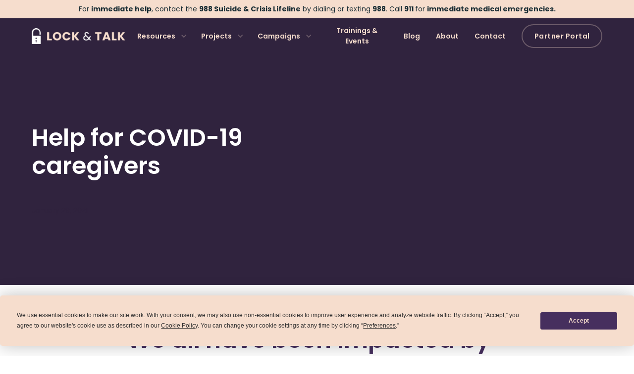

--- FILE ---
content_type: text/html
request_url: https://www.lockandtalk.org/post/help-for-covid-19-caregivers
body_size: 12461
content:
<!DOCTYPE html><!-- Last Published: Wed Jan 07 2026 14:32:27 GMT+0000 (Coordinated Universal Time) --><html data-wf-domain="www.lockandtalk.org" data-wf-page="6408e3afe7c9a7b1de5c7638" data-wf-site="63766ac27215257f00c8346c" lang="en" data-wf-collection="6408e3afe7c9a76dec5c75f0" data-wf-item-slug="help-for-covid-19-caregivers"><head><meta charset="utf-8"/><title>Help for COVID-19 caregivers | Lock &amp; Talk Virginia</title><meta content="We all have been impacted by COVID-19 one way or another. We’ve seen the creativity of our educators. We’ve seen the shifts in the way we do our jobs. We’ve seen new ways to do business. We’ve seen the resilience of our communities." name="description"/><meta content="Help for COVID-19 caregivers | Lock &amp; Talk Virginia" property="og:title"/><meta content="We all have been impacted by COVID-19 one way or another. We’ve seen the creativity of our educators. We’ve seen the shifts in the way we do our jobs. We’ve seen new ways to do business. We’ve seen the resilience of our communities." property="og:description"/><meta content="https://cdn.prod.website-files.com/63766ac2721525a8e5c834a6/63766ac2721525cc67c835dc_centre-for-ageing-better-jbgR_7zOPeY-unsplash.jpg" property="og:image"/><meta content="Help for COVID-19 caregivers | Lock &amp; Talk Virginia" property="twitter:title"/><meta content="We all have been impacted by COVID-19 one way or another. We’ve seen the creativity of our educators. We’ve seen the shifts in the way we do our jobs. We’ve seen new ways to do business. We’ve seen the resilience of our communities." property="twitter:description"/><meta content="https://cdn.prod.website-files.com/63766ac2721525a8e5c834a6/63766ac2721525cc67c835dc_centre-for-ageing-better-jbgR_7zOPeY-unsplash.jpg" property="twitter:image"/><meta property="og:type" content="website"/><meta content="summary_large_image" name="twitter:card"/><meta content="width=device-width, initial-scale=1" name="viewport"/><link href="https://cdn.prod.website-files.com/63766ac27215257f00c8346c/css/lock-and-talk-virginia.webflow.shared.b3f8f01e0.min.css" rel="stylesheet" type="text/css" integrity="sha384-s/jwHg9SvVO92BbCe/4S7LNiuyXCQzvuRrJcmR8TcjBJzhbyipcdd3lWTZe8qObK" crossorigin="anonymous"/><link href="https://fonts.googleapis.com" rel="preconnect"/><link href="https://fonts.gstatic.com" rel="preconnect" crossorigin="anonymous"/><script src="https://ajax.googleapis.com/ajax/libs/webfont/1.6.26/webfont.js" type="text/javascript"></script><script type="text/javascript">WebFont.load({  google: {    families: ["Poppins:regular,italic,600,600italic,700,700italic,800,800italic"]  }});</script><script type="text/javascript">!function(o,c){var n=c.documentElement,t=" w-mod-";n.className+=t+"js",("ontouchstart"in o||o.DocumentTouch&&c instanceof DocumentTouch)&&(n.className+=t+"touch")}(window,document);</script><link href="https://cdn.prod.website-files.com/63766ac27215257f00c8346c/63766ac272152515aac834ad_fav-32.png" rel="shortcut icon" type="image/x-icon"/><link href="https://cdn.prod.website-files.com/63766ac27215257f00c8346c/63766ac27215255f71c834ae_fav-256.png" rel="apple-touch-icon"/><!-- Memberstack webflow package -->
<script data-memberstack-app="app_cm5pj2uzv001h0sop662q6vj8" src="https://static.memberstack.com/scripts/v1/memberstack.js" type="text/javascript"></script>

<!-- Temrly cookie consent-->
<script
  type="text/javascript"
  src="https://app.termly.io/embed.min.js"
  data-auto-block="on"
  data-website-uuid="bd0beba2-8d39-4b6a-a6c0-0a7c5ab0444f"
  ></script>

<!-- Google tag (gtag.js) --> <script async src="https://www.googletagmanager.com/gtag/js?id=G-1NJFQDVFK9"></script> <script> window.dataLayer = window.dataLayer || []; function gtag(){dataLayer.push(arguments);} gtag('js', new Date()); gtag('config', 'G-1NJFQDVFK9'); gtag('config', 'AW-11319701184'); </script>

<!-- Weglot-->
<script type="text/javascript" src="https://cdn.weglot.com/weglot.min.js"></script>
<script>
    Weglot.initialize({
        api_key: 'wg_fd8709ee4bf5f2021fa7b5ad701c15779'
    });
</script>


<!-- Please keep this css code to improve the font quality-->
<style>
  * {
  -webkit-font-smoothing: antialiased;
  -moz-osx-font-smoothing: grayscale;
}
</style>

<!-- [Attributes by Finsweet] CMS Slider -->
<script async src="https://cdn.jsdelivr.net/npm/@finsweet/attributes-cmsslider@1/cmsslider.js"></script>

<!-- [Attributes by Finsweet] CMS Filter -->
<script async src="https://cdn.jsdelivr.net/npm/@finsweet/attributes-cmsfilter@1/cmsfilter.js"></script>

<!-- [Attributes by Finsweet] CMS Load -->
<script async src="https://cdn.jsdelivr.net/npm/@finsweet/attributes-cmsload@1/cmsload.js"></script><script type="text/javascript">window.__WEBFLOW_CURRENCY_SETTINGS = {"currencyCode":"USD","symbol":"$","decimal":".","fractionDigits":2,"group":",","template":"{{wf {\"path\":\"symbol\",\"type\":\"PlainText\"} }} {{wf {\"path\":\"amount\",\"type\":\"CommercePrice\"} }} {{wf {\"path\":\"currencyCode\",\"type\":\"PlainText\"} }}","hideDecimalForWholeNumbers":false};</script></head><body><div class="page-wrapper"><div class="global-styles w-embed"><style>

/* Get rid of top margin on first element in any rich text element */
.w-richtext > :not(div):first-child, .w-richtext > div:first-child > :first-child {
  margin-top: 0 !important;
}

/* Get rid of bottom margin on last element in any rich text element */
.w-richtext>:last-child, .w-richtext ol li:last-child, .w-richtext ul li:last-child {
	margin-bottom: 0 !important;
}

/* 
Make the following elements inherit typography styles from the parent and not have hardcoded values. 
Important: You will not be able to style for example "All Links" in Designer with this CSS applied.
Uncomment this CSS to use it in the project. Leave this message for future hand-off.
*/
/*
a,
.w-input,
.w-select,
.w-tab-link,
.w-nav-link,
.w-dropdown-btn,
.w-dropdown-toggle,
.w-dropdown-link {
  color: inherit;
  text-decoration: inherit;
  font-size: inherit;
}
*/

/* Prevent all click and hover interaction with an element */
.pointer-events-off {
	pointer-events: none;
}

/* Enables all click and hover interaction with an element */
.pointer-events-on {
  pointer-events: auto;
}

/* Snippet enables you to add class of div-square which creates and maintains a 1:1 dimension of a div.*/
.div-square::after {
  content: "";
  display: block;
  padding-bottom: 100%;
}

/*Hide focus outline for main content element*/
    main:focus-visible {
    outline: -webkit-focus-ring-color auto 0px;
}

/* Make sure containers never lose their center alignment*/
.container-medium, .container-small, .container-large {
  margin-right: auto !important;
  margin-left: auto !important;
}

/*Reset selects, buttons, and links styles*/
.w-input, .w-select, a {
color: inherit;
text-decoration: inherit;
font-size: inherit;
}

/*Apply "..." after 3 lines of text */
.text-style-3lines {
    display: -webkit-box;
    overflow: hidden;
    -webkit-line-clamp: 3;
    -webkit-box-orient: vertical;
}

/* Apply "..." after 2 lines of text */
.text-style-2lines {
    display: -webkit-box;
    overflow: hidden;
    -webkit-line-clamp: 2;
    -webkit-box-orient: vertical;
}
/* Apply "..." at 100% width */
.truncate-width { 
		width: 100%; 
    white-space: nowrap; 
    overflow: hidden; 
    text-overflow: ellipsis; 
}
/* Removes native scrollbar */
.no-scrollbar {
    -ms-overflow-style: none;  // IE 10+
    overflow: -moz-scrollbars-none;  // Firefox
}

.no-scrollbar::-webkit-scrollbar {
    display: none; // Safari and Chrome
}

/* Adds inline flex display */
.display-inlineflex {
  display: inline-flex;
}

/* These classes are never overwritten */
.hide {
  display: none !important;
}

@media screen and (max-width: 991px), 
  @media screen and (max-width: 767px), 
  @media screen and (max-width: 479px){
    .hide, .hide-tablet{
      display: none !important;
    }
  }
  @media screen and (max-width: 767px)
    .hide-mobile-landscape{
      display: none !important;
    }
  }
  @media screen and (max-width: 479px)
    .hide-mobile{
      display: none !important;
    }
  }
 
.margin-0 {
  margin: 0rem !important;
}
  
.padding-0 {
  padding: 0rem !important;
}

.spacing-clean {
padding: 0rem !important;
margin: 0rem !important;
}

.margin-top {
  margin-right: 0rem !important;
  margin-bottom: 0rem !important;
  margin-left: 0rem !important;
}

.padding-top {
  padding-right: 0rem !important;
  padding-bottom: 0rem !important;
  padding-left: 0rem !important;
}
  
.margin-right {
  margin-top: 0rem !important;
  margin-bottom: 0rem !important;
  margin-left: 0rem !important;
}

.padding-right {
  padding-top: 0rem !important;
  padding-bottom: 0rem !important;
  padding-left: 0rem !important;
}

.margin-bottom {
  margin-top: 0rem !important;
  margin-right: 0rem !important;
  margin-left: 0rem !important;
}

.padding-bottom {
  padding-top: 0rem !important;
  padding-right: 0rem !important;
  padding-left: 0rem !important;
}

.margin-left {
  margin-top: 0rem !important;
  margin-right: 0rem !important;
  margin-bottom: 0rem !important;
}
  
.padding-left {
  padding-top: 0rem !important;
  padding-right: 0rem !important;
  padding-bottom: 0rem !important;
}
  
.margin-horizontal {
  margin-top: 0rem !important;
  margin-bottom: 0rem !important;
}

.padding-horizontal {
  padding-top: 0rem !important;
  padding-bottom: 0rem !important;
}

.margin-vertical {
  margin-right: 0rem !important;
  margin-left: 0rem !important;
}
  
.padding-vertical {
  padding-right: 0rem !important;
  padding-left: 0rem !important;
}

</style></div><div class="main-wrapper"><div class="banner-nav-wrapper"><section class="banner_component"><div class="padding-global"><div class="banner_content-wrapper"><div class="banner_content"><div class="text-block"><span class="text-span">For <strong>immediate help</strong>, contact the </span><a href="tel:988"><span><strong>988 Suicide &amp; Crisis Lifeline</strong> by dialing or texting <strong>988</strong></span></a><span>. </span><a href="tel:911"><span>Call <strong>911 </strong>for <strong>immediate medical emergencies.</strong></span></a></div></div></div></div></section><div data-animation="default" class="navbar_component w-nav" data-easing2="ease" fs-scrolldisable-element="smart-nav" data-easing="ease" data-collapse="medium" data-w-id="4f9c47d8-13b0-5d75-3ff1-6bb2a9bec5dc" role="banner" data-duration="400"><div class="navbar_container"><a href="/" class="navbar_logo-link w-nav-brand"><img src="https://cdn.prod.website-files.com/63766ac27215257f00c8346c/63766ac2721525caaec834cb_Lock%26Talk-Logo-2.png" loading="lazy" alt="Lock &amp; Talk logo" class="navbar_logo"/></a><nav role="navigation" id="w-node-_4f9c47d8-13b0-5d75-3ff1-6bb2a9bec5e0-a9bec5dc" class="navbar_menu is-page-height-tablet w-nav-menu"><div data-hover="true" data-delay="200" data-w-id="4f9c47d8-13b0-5d75-3ff1-6bb2a9bec5e1" class="navbar_menu-dropdown w-dropdown"><div class="navbar_dropdwn-toggle w-dropdown-toggle"><div class="dropdown-icon w-icon-dropdown-toggle"></div><div><a href="https://www.lockandtalk.org/resources/general-guidelines">Resources</a></div></div><nav class="navbar_dropdown-list w-dropdown-list"><div class="w-dyn-list"><div role="list" class="w-dyn-items"><div role="listitem" class="w-dyn-item"><a href="/resources/for-youth" class="navbar_dropdown-link w-dropdown-link">for Youth</a></div><div role="listitem" class="w-dyn-item"><a href="/resources/general-guidelines" class="navbar_dropdown-link w-dropdown-link">General Guidelines</a></div><div role="listitem" class="w-dyn-item"><a href="/resources/for-you" class="navbar_dropdown-link w-dropdown-link">for You</a></div><div role="listitem" class="w-dyn-item"><a href="/resources/for-family-and-friends" class="navbar_dropdown-link w-dropdown-link">for Family &amp; Friends</a></div><div role="listitem" class="w-dyn-item"><a href="/resources/for-schools" class="navbar_dropdown-link w-dropdown-link">for Schools</a></div><div role="listitem" class="w-dyn-item"><a href="/resources/for-media" class="navbar_dropdown-link w-dropdown-link">for Media</a></div><div role="listitem" class="w-dyn-item"><a href="/resources/for-professionals" class="navbar_dropdown-link w-dropdown-link">for Professionals</a></div><div role="listitem" class="w-dyn-item"><a href="/resources/for-virginia-csbs" class="navbar_dropdown-link w-dropdown-link">for Virginia CSBs</a></div><div role="listitem" class="w-dyn-item"><a href="/resources/faqs" class="navbar_dropdown-link w-dropdown-link">FAQs</a></div></div></div></nav></div><div data-hover="true" data-delay="200" data-w-id="4f9c47d8-13b0-5d75-3ff1-6bb2a9bec5ee" class="navbar_menu-dropdown w-dropdown"><div class="navbar_dropdwn-toggle w-dropdown-toggle"><div class="dropdown-icon w-icon-dropdown-toggle"></div><div><a href="https://www.lockandtalk.org/projects/cit">Projects</a></div></div><nav class="navbar_dropdown-list w-dropdown-list"><div class="w-dyn-list"><div role="list" class="w-dyn-items"><div role="listitem" class="w-dyn-item"><a href="/projects/cit" class="navbar_dropdown-link w-dropdown-link">Crisis Intervention Team</a></div><div role="listitem" class="w-dyn-item"><a href="/projects/governors-challenge" class="navbar_dropdown-link w-dropdown-link">Governor’s Challenge</a></div><div role="listitem" class="w-dyn-item"><a href="/projects/gun-shop" class="navbar_dropdown-link w-dropdown-link">Gun Shop Project</a></div><div role="listitem" class="w-dyn-item"><a href="/projects/healing-events" class="navbar_dropdown-link w-dropdown-link">Healing Events</a></div><div role="listitem" class="w-dyn-item"><a href="/projects/poison-control" class="navbar_dropdown-link w-dropdown-link">Poison Control</a></div><div role="listitem" class="w-dyn-item"><a href="/projects/safety-device-distribution" class="navbar_dropdown-link w-dropdown-link">Safety Device Distribution</a></div></div></div></nav></div><div data-hover="true" data-delay="200" data-w-id="4f9c47d8-13b0-5d75-3ff1-6bb2a9bec5fb" class="navbar_menu-dropdown w-dropdown"><div class="navbar_dropdwn-toggle w-dropdown-toggle"><div class="dropdown-icon w-icon-dropdown-toggle"></div><div><a href="https://www.lockandtalk.org/campaigns/connect">Campaigns</a></div></div><nav class="navbar_dropdown-list w-dropdown-list"><div class="w-dyn-list"><div role="list" class="w-dyn-items"><div role="listitem" class="nav-submenu-list w-dyn-item"><a href="/campaigns/connect" class="navbar_dropdown-link w-dropdown-link">Connect. Support. Thrive.</a></div><div role="listitem" class="nav-submenu-list w-dyn-item"><a href="/campaigns/caregivers" class="navbar_dropdown-link w-dropdown-link">Help for the caregivers</a></div><div role="listitem" class="nav-submenu-list w-dyn-item"><a href="/campaigns/lock" class="navbar_dropdown-link w-dropdown-link">L.O.C.K.: A Path to Safety</a></div><div role="listitem" class="nav-submenu-list w-dyn-item"><a href="/campaigns/talk" class="navbar_dropdown-link w-dropdown-link">Let&#x27;s T.A.L.K.</a></div><div role="listitem" class="nav-submenu-list w-dyn-item"><a href="/campaigns/light" class="navbar_dropdown-link w-dropdown-link">Light the Way: Illuminating Conversations for Hope</a></div><div role="listitem" class="nav-submenu-list w-dyn-item"><a href="/campaigns/locktight" class="navbar_dropdown-link w-dropdown-link">Lock tight, save lives</a></div><div role="listitem" class="nav-submenu-list w-dyn-item"><a href="/campaigns/may" class="navbar_dropdown-link w-dropdown-link">May is Mental Health Awareness Month</a></div><div role="listitem" class="nav-submenu-list w-dyn-item"><a href="/campaigns/vacares" class="navbar_dropdown-link w-dropdown-link">November is National Family Caregivers Month</a></div><div role="listitem" class="nav-submenu-list w-dyn-item"><a href="/campaigns/purple" class="navbar_dropdown-link w-dropdown-link">PURPLE UP! Day</a></div><div role="listitem" class="nav-submenu-list w-dyn-item"><a href="/campaigns/september" class="navbar_dropdown-link w-dropdown-link">September is National Suicide Prevention Month</a></div><div role="listitem" class="nav-submenu-list w-dyn-item"><a href="/campaigns/speakup" class="navbar_dropdown-link w-dropdown-link">Speak up for mental wellness</a></div><div role="listitem" class="nav-submenu-list w-dyn-item"><a href="/campaigns/tellme" class="navbar_dropdown-link w-dropdown-link">Tell Me...I&#x27;m Seen. I&#x27;m Heard. I&#x27;m Accepted.</a></div><div role="listitem" class="nav-submenu-list w-dyn-item"><a href="/campaigns/tomorrow" class="navbar_dropdown-link w-dropdown-link">Together for Tomorrow</a></div><div role="listitem" class="nav-submenu-list w-dyn-item"><a href="/campaigns/tools" class="navbar_dropdown-link w-dropdown-link">Tools for Tomorrow</a></div></div></div></nav></div><a href="/trainings-and-events" class="navbar_link w-nav-link">Trainings &amp; Events</a><a href="/blog" class="navbar_link w-nav-link">Blog</a><a href="/about" class="navbar_link w-nav-link">About</a><a href="/contact-us" class="navbar_link w-nav-link">Contact</a></nav><div id="w-node-_4f9c47d8-13b0-5d75-3ff1-6bb2a9bec610-a9bec5dc" class="navbar_button-wrapper"><a href="/log-in" class="button-nav-login w-button">Partner Portal</a><button class="button-nav-login hide" data-wf-user-logout="Log out" data-wf-user-login="Log in" type="button">Log out</button><div class="navbar2_menu-button w-nav-button"><div class="menu-icon2"><div class="menu-icon2_line-top"></div><div class="menu-icon2_line-middle"><div class="menu-icon_line-middle-inner"></div></div><div class="menu-icon2_line-bottom"></div></div></div></div></div></div></div><header class="section_page-header"><div class="padding-global"><div class="container-large"><div class="padding-section-large"><div class="w-layout-grid blogpost_header"><div class="blogpost_title-wrapper"><div class="margin-bottom margin-large"><h1 class="heading-style-h2 text-color-white">Help for COVID-19 caregivers</h1></div><div class="blogpost_content-top"><div class="blogpost_author-wrapper"><div class="blogpost_author-text w-condition-invisible"><div class="margin-right margin-tiny">By</div><div class="text-weight-semibold w-dyn-bind-empty"></div></div><div class="blogpost_date-wrapper"><div class="text-size-small">January 29, 2021</div></div></div></div></div><div class="blogpost_image-wrapper"><img src="https://cdn.prod.website-files.com/63766ac2721525a8e5c834a6/63766ac2721525cc67c835dc_centre-for-ageing-better-jbgR_7zOPeY-unsplash.jpg" loading="lazy" alt="" sizes="(max-width: 991px) 90vw, 47vw" srcset="https://cdn.prod.website-files.com/63766ac2721525a8e5c834a6/63766ac2721525cc67c835dc_centre-for-ageing-better-jbgR_7zOPeY-unsplash-p-500.jpg 500w, https://cdn.prod.website-files.com/63766ac2721525a8e5c834a6/63766ac2721525cc67c835dc_centre-for-ageing-better-jbgR_7zOPeY-unsplash-p-800.jpg 800w, https://cdn.prod.website-files.com/63766ac2721525a8e5c834a6/63766ac2721525cc67c835dc_centre-for-ageing-better-jbgR_7zOPeY-unsplash-p-1080.jpg 1080w, https://cdn.prod.website-files.com/63766ac2721525a8e5c834a6/63766ac2721525cc67c835dc_centre-for-ageing-better-jbgR_7zOPeY-unsplash-p-1600.jpg 1600w, https://cdn.prod.website-files.com/63766ac2721525a8e5c834a6/63766ac2721525cc67c835dc_centre-for-ageing-better-jbgR_7zOPeY-unsplash-p-2000.jpg 2000w, https://cdn.prod.website-files.com/63766ac2721525a8e5c834a6/63766ac2721525cc67c835dc_centre-for-ageing-better-jbgR_7zOPeY-unsplash-p-2600.jpg 2600w, https://cdn.prod.website-files.com/63766ac2721525a8e5c834a6/63766ac2721525cc67c835dc_centre-for-ageing-better-jbgR_7zOPeY-unsplash-p-3200.jpg 3200w, https://cdn.prod.website-files.com/63766ac2721525a8e5c834a6/63766ac2721525cc67c835dc_centre-for-ageing-better-jbgR_7zOPeY-unsplash.jpg 6048w" class="main_image"/></div></div></div></div></div></header><section class="section_blogpost"><div class="padding-global"><div class="container-large"><div class="padding-section-large"><div class="max-width-large align-center"><div class="rich-text_content"><div class="text-rich-text w-richtext"><p>January 29, 2021</p><h2>We all have been impacted by COVID-19 one way or another. </h2><p>We’ve seen the creativity of our educators. We’ve seen the shifts in the way we do our jobs. We’ve seen new ways to do business. We’ve seen the resilience of our communities.</p><p>We’ve also seen the impact on our frontline workers and caregivers.</p><p>Staying safe in the pandemic is more than wearing masks and washing our hands. Staying safe also means taking care of our mental health and well-being.</p><p>In the time of prolonged physical distancing, limiting interactions with others, and virtual everything, maintaining our mental health can be tough right now.</p><p>It is important to remember that you are not alone; we are all in this together.</p><p>We’ve pulled together some resources and helpful information to help connect you to services and add to your wellness activities.</p><h3>Need immediate help?</h3><ul role="list"><li>Contact the <a href="https://suicidepreventionlifeline.org/" target="_blank">National Suicide Prevention Lifeline</a> at <a href="tel:1-800-273-8255">1-800-273-TALK (8255)</a>. Or text “HELLO” to the Crisis Text line: <a href="tel:741741">741741</a></li><li>Call 9-1-1 and ask for a Crisis Intervention Team (CIT) trained officer</li><li>Find your local Community Services Board - see map below</li><li>Call or text the <a href="https://vacopes.com/" target="_blank">VA COPES Warmline</a> at 877-349-MHAV (6428)</li></ul><h3>Check out these links for helpful resources and wellness tips:</h3><ul role="list"><li><a href="/resources/for-you">Lock and Talk’s Resources Tab has helpful information for individuals</a>, and <a href="/resources/for-family-and-friends">for families</a>.</li><li><a href="https://vacopes.com/" target="_blank">VA COPES</a></li><li><a href="https://www.vdh.virginia.gov/workforce-wellness/frontline-support/" target="_blank">Frontline Wellness</a></li><li><a href="https://www.samhsa.gov/find-help/disaster-distress-helpline" target="_blank">SAMHSA’s Disaster Distress Helpline</a></li><li><a href="https://www.cdc.gov/ncbddd/humandevelopment/covid-19/guidance-for-direct-service-providers.html" target="_blank">CDC’s COVID-19 Guidance for Direct Service Providers</a></li><li><a href="https://mhanational.org/covid19" target="_blank">Mental Health America COVID-19 Resources</a></li><li><a href="https://mhanational.org/covid19/frontline-workers" target="_blank">Mental Health America COVID-19 Resources for Frontline COVID-19 Workers</a></li><li><a href="https://www.mentalhealthfirstaid.org/2020/06/essential-self-care-for-essential-workers-on-the-frontlines-of-covid-19/" target="_blank">Mental Health First Aid Essential Self-care for Essential Workers on the Fronlines of COVD-19</a></li><li><a href="https://emotionalppe.org/" target="_blank">The Emotional PPE Project</a></li><li><a href="https://www.inova.org/our-services/inova-behavioral-health-services/care-for-caregivers" target="_blank">INOVA Care for the Caregivers</a></li></ul><figure style="max-width:367pxpx" class="w-richtext-align-fullwidth w-richtext-figure-type-image"><div><img src="https://cdn.prod.website-files.com/63766ac2721525a8e5c834a6/637684872f1c49f0761215db_63586c0d75c8491142d2a043_1.png" loading="lazy" alt=""/></div></figure><p>‍<br/></p></div></div></div></div></div></div></section><section class="section_related-posts"><div class="padding-global"><div class="container-large"><div class="padding-section-large"><div class="related-posts_component"><div class="margin-bottom margin-xxlarge"><div class="related-posts_heading-wrapper"><div class="related-posts_heading"><div class="max-width-large"><div class="margin-bottom margin-xsmall"><h2 class="heading-19">Recent Posts</h2></div><p class="text-size-medium"></p></div></div><div class="related-posts_button-row hide-mobile-landscape"><a href="/blog" class="button is-icon is-green w-inline-block"><div>View all</div><div class="icon-embed-xxsmall is-orange w-embed"><svg width=" 100%" height=" 100%" viewBox="0 0 16 10" fill="none" xmlns="http://www.w3.org/2000/svg">
<path d="M1 5H15M11 9L15 5M11 1L15 5" stroke="currentColor" stroke-width="2" stroke-linecap="round" stroke-linejoin="round"/>
</svg></div></a></div></div></div><div class="related-posts_list-wrapper w-dyn-list"><div role="list" class="related-posts_list w-dyn-items"><div role="listitem" class="w-dyn-item"><div class="related-posts_item"><a href="/post/early-warning-signs-of-teen-substance-use" class="related-posts_image-link w-inline-block"><div class="related-posts_image-wrapper"><img src="https://cdn.prod.website-files.com/63766ac2721525a8e5c834a6/63766ac27215257b53c835db_eliott-reyna-jCEpN62oWL4-unsplash.jpg" loading="lazy" alt="" sizes="(max-width: 767px) 90vw, (max-width: 991px) 37vw, 17vw" srcset="https://cdn.prod.website-files.com/63766ac2721525a8e5c834a6/63766ac27215257b53c835db_eliott-reyna-jCEpN62oWL4-unsplash-p-500.jpg 500w, https://cdn.prod.website-files.com/63766ac2721525a8e5c834a6/63766ac27215257b53c835db_eliott-reyna-jCEpN62oWL4-unsplash-p-800.jpg 800w, https://cdn.prod.website-files.com/63766ac2721525a8e5c834a6/63766ac27215257b53c835db_eliott-reyna-jCEpN62oWL4-unsplash-p-1080.jpg 1080w, https://cdn.prod.website-files.com/63766ac2721525a8e5c834a6/63766ac27215257b53c835db_eliott-reyna-jCEpN62oWL4-unsplash-p-1600.jpg 1600w, https://cdn.prod.website-files.com/63766ac2721525a8e5c834a6/63766ac27215257b53c835db_eliott-reyna-jCEpN62oWL4-unsplash-p-2000.jpg 2000w, https://cdn.prod.website-files.com/63766ac2721525a8e5c834a6/63766ac27215257b53c835db_eliott-reyna-jCEpN62oWL4-unsplash-p-2600.jpg 2600w, https://cdn.prod.website-files.com/63766ac2721525a8e5c834a6/63766ac27215257b53c835db_eliott-reyna-jCEpN62oWL4-unsplash-p-3200.jpg 3200w, https://cdn.prod.website-files.com/63766ac2721525a8e5c834a6/63766ac27215257b53c835db_eliott-reyna-jCEpN62oWL4-unsplash.jpg 5977w" class="main_image"/></div></a><div class="related-posts_item-content"><div class="related-posts_meta-wrapper"><a href="/category/teens" class="post_category-link w-inline-block"><div>Teens</div></a></div><a href="/post/early-warning-signs-of-teen-substance-use" class="related-posts_title-link w-inline-block"><h3 class="heading-style-h5">Early warning signs of teen substance use</h3></a><div class="button-wrapper"><a href="/post/early-warning-signs-of-teen-substance-use" class="button is-link is-icon w-inline-block"><div>Read more</div><div class="icon-embed-xxsmall opacity-30 w-embed"><svg width=" 100%" height=" 100%" viewBox="0 0 16 10" fill="none" xmlns="http://www.w3.org/2000/svg">
<path d="M1 5H15M11 9L15 5M11 1L15 5" stroke="currentColor" stroke-width="2" stroke-linecap="round" stroke-linejoin="round"/>
</svg></div></a></div></div></div></div><div role="listitem" class="w-dyn-item"><div class="related-posts_item"><a href="/post/suicide-and-children" class="related-posts_image-link w-inline-block"><div class="related-posts_image-wrapper"><img src="https://cdn.prod.website-files.com/63766ac2721525a8e5c834a6/63766ac272152559c3c835d6_eye-for-ebony-zQQ6Y5_RtHE-unsplash.jpg" loading="lazy" alt="" sizes="(max-width: 767px) 90vw, (max-width: 991px) 37vw, 17vw" srcset="https://cdn.prod.website-files.com/63766ac2721525a8e5c834a6/63766ac272152559c3c835d6_eye-for-ebony-zQQ6Y5_RtHE-unsplash-p-500.jpg 500w, https://cdn.prod.website-files.com/63766ac2721525a8e5c834a6/63766ac272152559c3c835d6_eye-for-ebony-zQQ6Y5_RtHE-unsplash-p-800.jpg 800w, https://cdn.prod.website-files.com/63766ac2721525a8e5c834a6/63766ac272152559c3c835d6_eye-for-ebony-zQQ6Y5_RtHE-unsplash-p-1080.jpg 1080w, https://cdn.prod.website-files.com/63766ac2721525a8e5c834a6/63766ac272152559c3c835d6_eye-for-ebony-zQQ6Y5_RtHE-unsplash-p-1600.jpg 1600w, https://cdn.prod.website-files.com/63766ac2721525a8e5c834a6/63766ac272152559c3c835d6_eye-for-ebony-zQQ6Y5_RtHE-unsplash-p-2000.jpg 2000w, https://cdn.prod.website-files.com/63766ac2721525a8e5c834a6/63766ac272152559c3c835d6_eye-for-ebony-zQQ6Y5_RtHE-unsplash-p-2600.jpg 2600w, https://cdn.prod.website-files.com/63766ac2721525a8e5c834a6/63766ac272152559c3c835d6_eye-for-ebony-zQQ6Y5_RtHE-unsplash-p-3200.jpg 3200w, https://cdn.prod.website-files.com/63766ac2721525a8e5c834a6/63766ac272152559c3c835d6_eye-for-ebony-zQQ6Y5_RtHE-unsplash.jpg 4608w" class="main_image"/></div></a><div class="related-posts_item-content"><div class="related-posts_meta-wrapper"><a href="/category/prevention" class="post_category-link w-inline-block"><div>Prevention</div></a></div><a href="/post/suicide-and-children" class="related-posts_title-link w-inline-block"><h3 class="heading-style-h5">The importance of talking about suicide with your child</h3></a><div class="button-wrapper"><a href="/post/suicide-and-children" class="button is-link is-icon w-inline-block"><div>Read more</div><div class="icon-embed-xxsmall opacity-30 w-embed"><svg width=" 100%" height=" 100%" viewBox="0 0 16 10" fill="none" xmlns="http://www.w3.org/2000/svg">
<path d="M1 5H15M11 9L15 5M11 1L15 5" stroke="currentColor" stroke-width="2" stroke-linecap="round" stroke-linejoin="round"/>
</svg></div></a></div></div></div></div></div></div><div class="related-posts_button-row show-mobile-landscape"><a href="/blog" class="button is-icon is-green w-inline-block"><div>View all</div><div class="icon-embed-xxsmall is-orange w-embed"><svg width=" 100%" height=" 100%" viewBox="0 0 16 10" fill="none" xmlns="http://www.w3.org/2000/svg">
<path d="M1 5H15M11 9L15 5M11 1L15 5" stroke="currentColor" stroke-width="2" stroke-linecap="round" stroke-linejoin="round"/>
</svg></div></a></div></div></div></div></div></section><section class="section_cta"><div class="padding-global"><div class="container-large"><div class="padding-section-large"><div class="text-align-center"><div class="margin-bottom margin-xsmall"><h2 class="heading-14">Do you need support?</h2></div><div class="margin-bottom margin-large"><p class="text-size-regular">Are you or someone you know thinking of suicide?</p></div><h3 class="cta-text"><strong>Call or Text the Suicide &amp; <br/>Crisis Lifeline</strong></h3><div class="margin-vertical margin-medium"><div class="button-group is-center"><a href="tel:988" class="button is-icon is-purple w-inline-block"><div class="icon-embed-medium is-orange w-embed"><svg width=" 100%" height=" 100%" viewBox="0 0 51 51" fill="none" xmlns="http://www.w3.org/2000/svg">
<path d="M35.0212 46.3336C35.5745 46.3368 36.123 46.2298 36.6345 46.0187C37.146 45.8077 37.6103 45.4969 38.0004 45.1045L43.6462 39.4586C44.0342 39.0683 44.252 38.5403 44.252 37.9899C44.252 37.4395 44.0342 36.9115 43.6462 36.5211L35.3129 28.1878C34.9226 27.7998 34.3945 27.582 33.8441 27.582C33.2938 27.582 32.7657 27.7998 32.3754 28.1878L29.0421 31.5003C26.7343 30.885 24.5969 29.7522 22.7921 28.1878C21.2319 26.3801 20.0996 24.2437 19.4796 21.9378L22.7921 18.6045C23.1801 18.2141 23.3979 17.6861 23.3979 17.1357C23.3979 16.5853 23.1801 16.0573 22.7921 15.667L14.4587 7.33363C14.0684 6.94561 13.5404 6.72781 12.99 6.72781C12.4396 6.72781 11.9116 6.94561 11.5212 7.33363L5.89623 13.0003C5.50379 13.3904 5.19299 13.8547 4.98195 14.3662C4.77091 14.8777 4.66387 15.4261 4.66706 15.9795C4.85607 23.9842 8.05472 31.6238 13.6254 37.3753C19.3769 42.946 27.0165 46.1446 35.0212 46.3336ZM13.0004 11.7711L18.3962 17.167L15.7087 19.8545C15.4542 20.0929 15.2636 20.3914 15.1544 20.7226C15.0452 21.0539 15.0209 21.4072 15.0837 21.7503C15.8624 25.2302 17.511 28.4558 19.8754 31.1253C22.5428 33.4927 25.7692 35.1417 29.2504 35.917C29.5883 35.9876 29.9384 35.9732 30.2693 35.875C30.6002 35.7768 30.9016 35.5979 31.1462 35.3545L33.8337 32.6045L39.2296 38.0003L35.0629 42.167C28.154 41.9891 21.5619 39.2318 16.5837 34.4378C11.7773 29.4576 9.01208 22.8568 8.83373 15.9378L13.0004 11.7711ZM42.1671 23.417H46.3337C46.3877 20.9399 45.9397 18.4775 45.0165 16.1782C44.0934 13.879 42.7143 11.7904 40.9623 10.0384C39.2103 8.28643 37.1217 6.90731 34.8225 5.98415C32.5232 5.061 30.0608 4.61294 27.5837 4.66696V8.83363C29.5169 8.76676 31.4431 9.09823 33.2427 9.80745C35.0423 10.5167 36.6767 11.5885 38.0445 12.9562C39.4122 14.324 40.484 15.9584 41.1932 17.758C41.9025 19.5576 42.2339 21.4838 42.1671 23.417Z" fill="currentColor"/>
<path d="M27.583 17.1667C31.958 17.1667 33.833 19.0417 33.833 23.4167H37.9997C37.9997 16.7083 34.2913 13 27.583 13V17.1667Z" fill="currentColor"/>
</svg></div><div class="cta-number">988</div></a></div></div><p class="text-size-regular">If you have an <strong>immediate medical emergency</strong>, call <a href="tel:911"><strong>911</strong></a></p></div></div></div></div></section><footer class="footer_component"><div class="padding-global"><div class="container-large"><div class="padding-vertical padding-xxlarge"><div class="padding-bottom padding-xxlarge"><div class="w-layout-grid footer_top-wrapper"><div class="footer_left-wrapper"><div class="margin-bottom margin-xlarge"><div class="margin-bottom margin-xsmall"><a href="/" class="footer_logo-link w-nav-brand"><img src="https://cdn.prod.website-files.com/63766ac27215257f00c8346c/63766ac2721525caaec834cb_Lock%26Talk-Logo-2.png" loading="lazy" alt="Lock &amp; Talk logo" class="footer-logo-image"/></a></div><div class="footer-subtitle"><em>Lock</em> <span class="text-weight-semibold">Meds.</span> <br/>‍<em>Lock</em> <span class="text-weight-semibold">Guns.</span> <br/>‍<em>Talk</em> <span class="text-weight-semibold">Safety.</span></div></div><div class="margin-bottom"><div class="footer_details-wrapper"><a href="tel:+15402920013" class="contact-link-row w-inline-block"><div class="social-icon w-embed"><svg width=" 100%" height=" 100%" viewBox="0 0 24 25" fill="none" xmlns="http://www.w3.org/2000/svg">
<path d="M5 4.5H9L11 9.5L8.5 11C9.57096 13.1715 11.3285 14.929 13.5 16L15 13.5L20 15.5V19.5C20 20.0304 19.7893 20.5391 19.4142 20.9142C19.0391 21.2893 18.5304 21.5 18 21.5C14.0993 21.263 10.4202 19.6065 7.65683 16.8432C4.8935 14.0798 3.23705 10.4007 3 6.5C3 5.96957 3.21071 5.46086 3.58579 5.08579C3.96086 4.71071 4.46957 4.5 5 4.5" stroke="currentColor" stroke-width="2" stroke-linecap="round" stroke-linejoin="round"/>
</svg></div><div class="text-size-small text-color-white">+1 (540) 292-0013</div></a><a href="mailto:info@lockandtalk.org?subject=Website%20inquiry" class="contact-link-row w-inline-block"><div class="social-icon w-embed"><svg width=" 100%" height=" 100%" viewBox="0 0 24 25" fill="none" xmlns="http://www.w3.org/2000/svg">
<path d="M19 5.5H5C3.89543 5.5 3 6.39543 3 7.5V17.5C3 18.6046 3.89543 19.5 5 19.5H19C20.1046 19.5 21 18.6046 21 17.5V7.5C21 6.39543 20.1046 5.5 19 5.5Z" stroke="currentColor" stroke-width="2" stroke-linecap="round" stroke-linejoin="round"/>
<path d="M3 7.5L12 13.5L21 7.5" stroke="currentColor" stroke-width="2" stroke-linecap="round" stroke-linejoin="round"/>
</svg></div><div class="text-size-small text-color-white">info@lockandtalk.org</div></a><a href="https://goo.gl/maps/abcPibrbsg5W2o7G8" target="_blank" class="contact-link-row w-inline-block"><div class="social-icon w-embed"><svg width=" 100%" height=" 100%" viewBox="0 0 24 25" fill="none" xmlns="http://www.w3.org/2000/svg">
<path d="M12 13.9995C13.6569 13.9995 15 12.6564 15 10.9995C15 9.34266 13.6569 7.99951 12 7.99951C10.3431 7.99951 9 9.34266 9 10.9995C9 12.6564 10.3431 13.9995 12 13.9995Z" stroke="currentColor" stroke-width="2" stroke-linecap="round" stroke-linejoin="round"/>
<path d="M17.657 16.6567L13.414 20.8997C13.039 21.2743 12.5306 21.4848 12.0005 21.4848C11.4704 21.4848 10.962 21.2743 10.587 20.8997L6.343 16.6567C5.22422 15.5379 4.46234 14.1124 4.15369 12.5606C3.84504 11.0087 4.00349 9.40022 4.60901 7.93844C5.21452 6.47665 6.2399 5.22725 7.55548 4.34821C8.87107 3.46918 10.4178 3 12 3C13.5822 3 15.1289 3.46918 16.4445 4.34821C17.7601 5.22725 18.7855 6.47665 19.391 7.93844C19.9965 9.40022 20.155 11.0087 19.8463 12.5606C19.5377 14.1124 18.7758 15.5379 17.657 16.6567V16.6567Z" stroke="currentColor" stroke-width="2" stroke-linecap="round" stroke-linejoin="round"/>
</svg></div><div class="text-size-small text-color-white">502 Old Lynchburg Rd, Charlottesville, VA 22903</div></a></div></div></div><div class="w-layout-grid footer_menu-wrapper"><div class="footer_link-list"><div class="margin-bottom margin-xsmall"><div class="text-weight-semibold text-color-white">Quick links</div></div><a href="/" class="footer_link">Home</a><a href="/trainings-and-events" class="footer_link">Trainings &amp; Events</a><a href="/blog" class="footer_link">Blog</a><a href="/about" class="footer_link">About</a><a href="/contact-us" class="footer_link">Contact</a><a href="/partner-resources" class="footer_link">Partner Portal</a><button class="footer_link" data-wf-user-logout="Log out" data-wf-user-login="Log in" type="button">Log out</button></div><div class="footer_link-list"><div class="margin-bottom margin-xsmall"><div class="text-weight-semibold text-color-white">Resources</div></div><div class="w-dyn-list"><div role="list" class="w-dyn-items"><div role="listitem" class="w-dyn-item"><a href="/resources/for-youth" class="footer_link">for Youth</a></div><div role="listitem" class="w-dyn-item"><a href="/resources/general-guidelines" class="footer_link">General Guidelines</a></div><div role="listitem" class="w-dyn-item"><a href="/resources/for-you" class="footer_link">for You</a></div><div role="listitem" class="w-dyn-item"><a href="/resources/for-family-and-friends" class="footer_link">for Family &amp; Friends</a></div><div role="listitem" class="w-dyn-item"><a href="/resources/for-schools" class="footer_link">for Schools</a></div><div role="listitem" class="w-dyn-item"><a href="/resources/for-media" class="footer_link">for Media</a></div><div role="listitem" class="w-dyn-item"><a href="/resources/for-professionals" class="footer_link">for Professionals</a></div><div role="listitem" class="w-dyn-item"><a href="/resources/for-virginia-csbs" class="footer_link">for Virginia CSBs</a></div><div role="listitem" class="w-dyn-item"><a href="/resources/faqs" class="footer_link">FAQs</a></div></div></div></div><div class="footer_link-list"><div class="margin-bottom margin-xsmall"><div class="text-weight-semibold text-color-white">Projects</div></div><div class="w-dyn-list"><div role="list" class="w-dyn-items"><div role="listitem" class="w-dyn-item"><a href="/projects/cit" class="footer_link">Crisis Intervention Team</a></div><div role="listitem" class="w-dyn-item"><a href="/projects/governors-challenge" class="footer_link">Governor’s Challenge</a></div><div role="listitem" class="w-dyn-item"><a href="/projects/gun-shop" class="footer_link">Gun Shop Project</a></div><div role="listitem" class="w-dyn-item"><a href="/projects/healing-events" class="footer_link">Healing Events</a></div><div role="listitem" class="w-dyn-item"><a href="/projects/poison-control" class="footer_link">Poison Control</a></div><div role="listitem" class="w-dyn-item"><a href="/projects/safety-device-distribution" class="footer_link">Safety Device Distribution</a></div></div></div></div><div class="footer_link-list"><div class="margin-bottom margin-xsmall"><div class="text-weight-semibold text-color-white">Campaigns</div></div><div class="w-dyn-list"><div role="list" class="collection-list w-dyn-items"><div role="listitem" class="w-dyn-item"><a href="/campaigns/connect" class="footer_link">Connect. Support. Thrive.</a></div><div role="listitem" class="w-dyn-item"><a href="/campaigns/caregivers" class="footer_link">Help for the caregivers</a></div><div role="listitem" class="w-dyn-item"><a href="/campaigns/lock" class="footer_link">L.O.C.K.: A Path to Safety</a></div><div role="listitem" class="w-dyn-item"><a href="/campaigns/talk" class="footer_link">Let&#x27;s T.A.L.K.</a></div><div role="listitem" class="w-dyn-item"><a href="/campaigns/light" class="footer_link">Light the Way: Illuminating Conversations for Hope</a></div><div role="listitem" class="w-dyn-item"><a href="/campaigns/locktight" class="footer_link">Lock tight, save lives</a></div><div role="listitem" class="w-dyn-item"><a href="/campaigns/may" class="footer_link">May is Mental Health Awareness Month</a></div><div role="listitem" class="w-dyn-item"><a href="/campaigns/vacares" class="footer_link">November is National Family Caregivers Month</a></div><div role="listitem" class="w-dyn-item"><a href="/campaigns/purple" class="footer_link">PURPLE UP! Day</a></div><div role="listitem" class="w-dyn-item"><a href="/campaigns/september" class="footer_link">September is National Suicide Prevention Month</a></div><div role="listitem" class="w-dyn-item"><a href="/campaigns/speakup" class="footer_link">Speak up for mental wellness</a></div><div role="listitem" class="w-dyn-item"><a href="/campaigns/tellme" class="footer_link">Tell Me...I&#x27;m Seen. I&#x27;m Heard. I&#x27;m Accepted.</a></div><div role="listitem" class="w-dyn-item"><a href="/campaigns/tomorrow" class="footer_link">Together for Tomorrow</a></div><div role="listitem" class="w-dyn-item"><a href="/campaigns/tools" class="footer_link">Tools for Tomorrow</a></div></div></div></div></div></div></div><div class="line-divider"></div><div class="padding-top padding-medium"><div class="footer_bottom-wrapper"><div class="w-layout-grid footer_legal-list"><div id="w-node-_11e17b27-5eea-a796-2b92-3b26a72e57f5-a72e5792" class="w-layout-grid footer_social-list"><a href="https://www.facebook.com/LockandTalkVirginia/" target="_blank" class="footer_social-link w-inline-block"><div class="social-icon w-embed"><svg width="24" height="24" viewBox="0 0 24 24" fill="none" xmlns="http://www.w3.org/2000/svg">
<path d="M16.5 6H13.5C12.9477 6 12.5 6.44772 12.5 7V10H16.5C16.6137 9.99748 16.7216 10.0504 16.7892 10.1419C16.8568 10.2334 16.8758 10.352 16.84 10.46L16.1 12.66C16.0318 12.8619 15.8431 12.9984 15.63 13H12.5V20.5C12.5 20.7761 12.2761 21 12 21H9.5C9.22386 21 9 20.7761 9 20.5V13H7.5C7.22386 13 7 12.7761 7 12.5V10.5C7 10.2239 7.22386 10 7.5 10H9V7C9 4.79086 10.7909 3 13 3H16.5C16.7761 3 17 3.22386 17 3.5V5.5C17 5.77614 16.7761 6 16.5 6Z" fill="CurrentColor"/>
</svg></div></a><a href="https://www.instagram.com/lockandtalkvirginia/" target="_blank" class="footer_social-link w-inline-block"><div class="social-icon w-embed"><svg xmlns="http://www.w3.org/2000/svg" xmlns:xlink="http://www.w3.org/1999/xlink" aria-hidden="true" role="img" class="iconify iconify--bx" width="currentWidth" height="currentHeight" preserveAspectRatio="xMidYMid meet" viewBox="0 0 24 24"><path d="M11.999 7.377a4.623 4.623 0 1 0 0 9.248a4.623 4.623 0 0 0 0-9.248zm0 7.627a3.004 3.004 0 1 1 0-6.008a3.004 3.004 0 0 1 0 6.008z" fill="currentColor"></path><circle cx="16.806" cy="7.207" r="1.078" fill="currentColor"></circle><path d="M20.533 6.111A4.605 4.605 0 0 0 17.9 3.479a6.606 6.606 0 0 0-2.186-.42c-.963-.042-1.268-.054-3.71-.054s-2.755 0-3.71.054a6.554 6.554 0 0 0-2.184.42a4.6 4.6 0 0 0-2.633 2.632a6.585 6.585 0 0 0-.419 2.186c-.043.962-.056 1.267-.056 3.71c0 2.442 0 2.753.056 3.71c.015.748.156 1.486.419 2.187a4.61 4.61 0 0 0 2.634 2.632a6.584 6.584 0 0 0 2.185.45c.963.042 1.268.055 3.71.055s2.755 0 3.71-.055a6.615 6.615 0 0 0 2.186-.419a4.613 4.613 0 0 0 2.633-2.633c.263-.7.404-1.438.419-2.186c.043-.962.056-1.267.056-3.71s0-2.753-.056-3.71a6.581 6.581 0 0 0-.421-2.217zm-1.218 9.532a5.043 5.043 0 0 1-.311 1.688a2.987 2.987 0 0 1-1.712 1.711a4.985 4.985 0 0 1-1.67.311c-.95.044-1.218.055-3.654.055c-2.438 0-2.687 0-3.655-.055a4.96 4.96 0 0 1-1.669-.311a2.985 2.985 0 0 1-1.719-1.711a5.08 5.08 0 0 1-.311-1.669c-.043-.95-.053-1.218-.053-3.654c0-2.437 0-2.686.053-3.655a5.038 5.038 0 0 1 .311-1.687c.305-.789.93-1.41 1.719-1.712a5.01 5.01 0 0 1 1.669-.311c.951-.043 1.218-.055 3.655-.055s2.687 0 3.654.055a4.96 4.96 0 0 1 1.67.311a2.991 2.991 0 0 1 1.712 1.712a5.08 5.08 0 0 1 .311 1.669c.043.951.054 1.218.054 3.655c0 2.436 0 2.698-.043 3.654h-.011z" fill="currentColor"></path></svg></div></a><a id="w-node-_34b92690-8036-3bec-3836-4b4479c813cc-a72e5792" href="https://www.youtube.com/channel/UCzTwcNVuXKRyXuFW6tGVKwA" class="w-inline-block"><img src="https://cdn.prod.website-files.com/63766ac27215257f00c8346c/68895b8391438e4376367301_YT%20AYW.avif" loading="lazy" width="26" alt="" class="image-2"/></a></div><a href="https://app.termly.io/policy-viewer/policy.html?policyUUID=60b0086e-c81b-4ef9-95d3-7fa06248c908" class="footer_legal-link">Cookie Policy</a><a href="https://app.termly.io/document/privacy-policy/79d5deba-7a35-4748-bf9c-287c0ab2ad19" class="footer_legal-link">Privacy Policy</a><a href="https://app.termly.io/document/terms-of-use-for-website/2b540bd6-ae3d-48c5-ab28-21d0daa599b5" class="footer_legal-link">Terms of Service</a></div><div class="footer_credit-text">© 2024 Lock &amp; Talk. All right reserved.</div><a href="https://www.finerfox.com/" target="_blank" class="credit-text">Webflow development agency</a></div></div></div></div></div></footer></div></div><script src="https://d3e54v103j8qbb.cloudfront.net/js/jquery-3.5.1.min.dc5e7f18c8.js?site=63766ac27215257f00c8346c" type="text/javascript" integrity="sha256-9/aliU8dGd2tb6OSsuzixeV4y/faTqgFtohetphbbj0=" crossorigin="anonymous"></script><script src="https://cdn.prod.website-files.com/63766ac27215257f00c8346c/js/webflow.c356dc1d.f7b45099d9dcca1f.js" type="text/javascript" integrity="sha384-lsyLi+e/F5wKRL1YfbAyuaQN+OZmTNeTCds+4a+LgjtWzfRqSz52LQNDa0L9Wwjb" crossorigin="anonymous"></script><button class="termly-display-preferences"type="button"> Consent Preferences </button>

<script>(function(d){var s = d.createElement("script");s.setAttribute("data-account", "xbx21ffB0H");s.setAttribute("src", "https://cdn.userway.org/widget.js");(d.body || d.head).appendChild(s);})(document)</script><noscript>Please ensure Javascript is enabled for purposes of <a href="https://userway.org">website accessibility</a></noscript></body></html>

--- FILE ---
content_type: text/css
request_url: https://cdn.prod.website-files.com/63766ac27215257f00c8346c/css/lock-and-talk-virginia.webflow.shared.b3f8f01e0.min.css
body_size: 23512
content:
html{-webkit-text-size-adjust:100%;-ms-text-size-adjust:100%;font-family:sans-serif}body{margin:0}article,aside,details,figcaption,figure,footer,header,hgroup,main,menu,nav,section,summary{display:block}audio,canvas,progress,video{vertical-align:baseline;display:inline-block}audio:not([controls]){height:0;display:none}[hidden],template{display:none}a{background-color:#0000}a:active,a:hover{outline:0}abbr[title]{border-bottom:1px dotted}b,strong{font-weight:700}dfn{font-style:italic}h1{margin:.67em 0;font-size:2em}mark{color:#000;background:#ff0}small{font-size:80%}sub,sup{vertical-align:baseline;font-size:75%;line-height:0;position:relative}sup{top:-.5em}sub{bottom:-.25em}img{border:0}svg:not(:root){overflow:hidden}hr{box-sizing:content-box;height:0}pre{overflow:auto}code,kbd,pre,samp{font-family:monospace;font-size:1em}button,input,optgroup,select,textarea{color:inherit;font:inherit;margin:0}button{overflow:visible}button,select{text-transform:none}button,html input[type=button],input[type=reset]{-webkit-appearance:button;cursor:pointer}button[disabled],html input[disabled]{cursor:default}button::-moz-focus-inner,input::-moz-focus-inner{border:0;padding:0}input{line-height:normal}input[type=checkbox],input[type=radio]{box-sizing:border-box;padding:0}input[type=number]::-webkit-inner-spin-button,input[type=number]::-webkit-outer-spin-button{height:auto}input[type=search]{-webkit-appearance:none}input[type=search]::-webkit-search-cancel-button,input[type=search]::-webkit-search-decoration{-webkit-appearance:none}legend{border:0;padding:0}textarea{overflow:auto}optgroup{font-weight:700}table{border-collapse:collapse;border-spacing:0}td,th{padding:0}@font-face{font-family:webflow-icons;src:url([data-uri])format("truetype");font-weight:400;font-style:normal}[class^=w-icon-],[class*=\ w-icon-]{speak:none;font-variant:normal;text-transform:none;-webkit-font-smoothing:antialiased;-moz-osx-font-smoothing:grayscale;font-style:normal;font-weight:400;line-height:1;font-family:webflow-icons!important}.w-icon-slider-right:before{content:""}.w-icon-slider-left:before{content:""}.w-icon-nav-menu:before{content:""}.w-icon-arrow-down:before,.w-icon-dropdown-toggle:before{content:""}.w-icon-file-upload-remove:before{content:""}.w-icon-file-upload-icon:before{content:""}*{box-sizing:border-box}html{height:100%}body{color:#333;background-color:#fff;min-height:100%;margin:0;font-family:Arial,sans-serif;font-size:14px;line-height:20px}img{vertical-align:middle;max-width:100%;display:inline-block}html.w-mod-touch *{background-attachment:scroll!important}.w-block{display:block}.w-inline-block{max-width:100%;display:inline-block}.w-clearfix:before,.w-clearfix:after{content:" ";grid-area:1/1/2/2;display:table}.w-clearfix:after{clear:both}.w-hidden{display:none}.w-button{color:#fff;line-height:inherit;cursor:pointer;background-color:#3898ec;border:0;border-radius:0;padding:9px 15px;text-decoration:none;display:inline-block}input.w-button{-webkit-appearance:button}html[data-w-dynpage] [data-w-cloak]{color:#0000!important}.w-code-block{margin:unset}pre.w-code-block code{all:inherit}.w-optimization{display:contents}.w-webflow-badge,.w-webflow-badge>img{box-sizing:unset;width:unset;height:unset;max-height:unset;max-width:unset;min-height:unset;min-width:unset;margin:unset;padding:unset;float:unset;clear:unset;border:unset;border-radius:unset;background:unset;background-image:unset;background-position:unset;background-size:unset;background-repeat:unset;background-origin:unset;background-clip:unset;background-attachment:unset;background-color:unset;box-shadow:unset;transform:unset;direction:unset;font-family:unset;font-weight:unset;color:unset;font-size:unset;line-height:unset;font-style:unset;font-variant:unset;text-align:unset;letter-spacing:unset;-webkit-text-decoration:unset;text-decoration:unset;text-indent:unset;text-transform:unset;list-style-type:unset;text-shadow:unset;vertical-align:unset;cursor:unset;white-space:unset;word-break:unset;word-spacing:unset;word-wrap:unset;transition:unset}.w-webflow-badge{white-space:nowrap;cursor:pointer;box-shadow:0 0 0 1px #0000001a,0 1px 3px #0000001a;visibility:visible!important;opacity:1!important;z-index:2147483647!important;color:#aaadb0!important;overflow:unset!important;background-color:#fff!important;border-radius:3px!important;width:auto!important;height:auto!important;margin:0!important;padding:6px!important;font-size:12px!important;line-height:14px!important;text-decoration:none!important;display:inline-block!important;position:fixed!important;inset:auto 12px 12px auto!important;transform:none!important}.w-webflow-badge>img{position:unset;visibility:unset!important;opacity:1!important;vertical-align:middle!important;display:inline-block!important}h1,h2,h3,h4,h5,h6{margin-bottom:10px;font-weight:700}h1{margin-top:20px;font-size:38px;line-height:44px}h2{margin-top:20px;font-size:32px;line-height:36px}h3{margin-top:20px;font-size:24px;line-height:30px}h4{margin-top:10px;font-size:18px;line-height:24px}h5{margin-top:10px;font-size:14px;line-height:20px}h6{margin-top:10px;font-size:12px;line-height:18px}p{margin-top:0;margin-bottom:10px}blockquote{border-left:5px solid #e2e2e2;margin:0 0 10px;padding:10px 20px;font-size:18px;line-height:22px}figure{margin:0 0 10px}ul,ol{margin-top:0;margin-bottom:10px;padding-left:40px}.w-list-unstyled{padding-left:0;list-style:none}.w-embed:before,.w-embed:after{content:" ";grid-area:1/1/2/2;display:table}.w-embed:after{clear:both}.w-video{width:100%;padding:0;position:relative}.w-video iframe,.w-video object,.w-video embed{border:none;width:100%;height:100%;position:absolute;top:0;left:0}fieldset{border:0;margin:0;padding:0}button,[type=button],[type=reset]{cursor:pointer;-webkit-appearance:button;border:0}.w-form{margin:0 0 15px}.w-form-done{text-align:center;background-color:#ddd;padding:20px;display:none}.w-form-fail{background-color:#ffdede;margin-top:10px;padding:10px;display:none}label{margin-bottom:5px;font-weight:700;display:block}.w-input,.w-select{color:#333;vertical-align:middle;background-color:#fff;border:1px solid #ccc;width:100%;height:38px;margin-bottom:10px;padding:8px 12px;font-size:14px;line-height:1.42857;display:block}.w-input::placeholder,.w-select::placeholder{color:#999}.w-input:focus,.w-select:focus{border-color:#3898ec;outline:0}.w-input[disabled],.w-select[disabled],.w-input[readonly],.w-select[readonly],fieldset[disabled] .w-input,fieldset[disabled] .w-select{cursor:not-allowed}.w-input[disabled]:not(.w-input-disabled),.w-select[disabled]:not(.w-input-disabled),.w-input[readonly],.w-select[readonly],fieldset[disabled]:not(.w-input-disabled) .w-input,fieldset[disabled]:not(.w-input-disabled) .w-select{background-color:#eee}textarea.w-input,textarea.w-select{height:auto}.w-select{background-color:#f3f3f3}.w-select[multiple]{height:auto}.w-form-label{cursor:pointer;margin-bottom:0;font-weight:400;display:inline-block}.w-radio{margin-bottom:5px;padding-left:20px;display:block}.w-radio:before,.w-radio:after{content:" ";grid-area:1/1/2/2;display:table}.w-radio:after{clear:both}.w-radio-input{float:left;margin:3px 0 0 -20px;line-height:normal}.w-file-upload{margin-bottom:10px;display:block}.w-file-upload-input{opacity:0;z-index:-100;width:.1px;height:.1px;position:absolute;overflow:hidden}.w-file-upload-default,.w-file-upload-uploading,.w-file-upload-success{color:#333;display:inline-block}.w-file-upload-error{margin-top:10px;display:block}.w-file-upload-default.w-hidden,.w-file-upload-uploading.w-hidden,.w-file-upload-error.w-hidden,.w-file-upload-success.w-hidden{display:none}.w-file-upload-uploading-btn{cursor:pointer;background-color:#fafafa;border:1px solid #ccc;margin:0;padding:8px 12px;font-size:14px;font-weight:400;display:flex}.w-file-upload-file{background-color:#fafafa;border:1px solid #ccc;flex-grow:1;justify-content:space-between;margin:0;padding:8px 9px 8px 11px;display:flex}.w-file-upload-file-name{font-size:14px;font-weight:400;display:block}.w-file-remove-link{cursor:pointer;width:auto;height:auto;margin-top:3px;margin-left:10px;padding:3px;display:block}.w-icon-file-upload-remove{margin:auto;font-size:10px}.w-file-upload-error-msg{color:#ea384c;padding:2px 0;display:inline-block}.w-file-upload-info{padding:0 12px;line-height:38px;display:inline-block}.w-file-upload-label{cursor:pointer;background-color:#fafafa;border:1px solid #ccc;margin:0;padding:8px 12px;font-size:14px;font-weight:400;display:inline-block}.w-icon-file-upload-icon,.w-icon-file-upload-uploading{width:20px;margin-right:8px;display:inline-block}.w-icon-file-upload-uploading{height:20px}.w-container{max-width:940px;margin-left:auto;margin-right:auto}.w-container:before,.w-container:after{content:" ";grid-area:1/1/2/2;display:table}.w-container:after{clear:both}.w-container .w-row{margin-left:-10px;margin-right:-10px}.w-row:before,.w-row:after{content:" ";grid-area:1/1/2/2;display:table}.w-row:after{clear:both}.w-row .w-row{margin-left:0;margin-right:0}.w-col{float:left;width:100%;min-height:1px;padding-left:10px;padding-right:10px;position:relative}.w-col .w-col{padding-left:0;padding-right:0}.w-col-1{width:8.33333%}.w-col-2{width:16.6667%}.w-col-3{width:25%}.w-col-4{width:33.3333%}.w-col-5{width:41.6667%}.w-col-6{width:50%}.w-col-7{width:58.3333%}.w-col-8{width:66.6667%}.w-col-9{width:75%}.w-col-10{width:83.3333%}.w-col-11{width:91.6667%}.w-col-12{width:100%}.w-hidden-main{display:none!important}@media screen and (max-width:991px){.w-container{max-width:728px}.w-hidden-main{display:inherit!important}.w-hidden-medium{display:none!important}.w-col-medium-1{width:8.33333%}.w-col-medium-2{width:16.6667%}.w-col-medium-3{width:25%}.w-col-medium-4{width:33.3333%}.w-col-medium-5{width:41.6667%}.w-col-medium-6{width:50%}.w-col-medium-7{width:58.3333%}.w-col-medium-8{width:66.6667%}.w-col-medium-9{width:75%}.w-col-medium-10{width:83.3333%}.w-col-medium-11{width:91.6667%}.w-col-medium-12{width:100%}.w-col-stack{width:100%;left:auto;right:auto}}@media screen and (max-width:767px){.w-hidden-main,.w-hidden-medium{display:inherit!important}.w-hidden-small{display:none!important}.w-row,.w-container .w-row{margin-left:0;margin-right:0}.w-col{width:100%;left:auto;right:auto}.w-col-small-1{width:8.33333%}.w-col-small-2{width:16.6667%}.w-col-small-3{width:25%}.w-col-small-4{width:33.3333%}.w-col-small-5{width:41.6667%}.w-col-small-6{width:50%}.w-col-small-7{width:58.3333%}.w-col-small-8{width:66.6667%}.w-col-small-9{width:75%}.w-col-small-10{width:83.3333%}.w-col-small-11{width:91.6667%}.w-col-small-12{width:100%}}@media screen and (max-width:479px){.w-container{max-width:none}.w-hidden-main,.w-hidden-medium,.w-hidden-small{display:inherit!important}.w-hidden-tiny{display:none!important}.w-col{width:100%}.w-col-tiny-1{width:8.33333%}.w-col-tiny-2{width:16.6667%}.w-col-tiny-3{width:25%}.w-col-tiny-4{width:33.3333%}.w-col-tiny-5{width:41.6667%}.w-col-tiny-6{width:50%}.w-col-tiny-7{width:58.3333%}.w-col-tiny-8{width:66.6667%}.w-col-tiny-9{width:75%}.w-col-tiny-10{width:83.3333%}.w-col-tiny-11{width:91.6667%}.w-col-tiny-12{width:100%}}.w-widget{position:relative}.w-widget-map{width:100%;height:400px}.w-widget-map label{width:auto;display:inline}.w-widget-map img{max-width:inherit}.w-widget-map .gm-style-iw{text-align:center}.w-widget-map .gm-style-iw>button{display:none!important}.w-widget-twitter{overflow:hidden}.w-widget-twitter-count-shim{vertical-align:top;text-align:center;background:#fff;border:1px solid #758696;border-radius:3px;width:28px;height:20px;display:inline-block;position:relative}.w-widget-twitter-count-shim *{pointer-events:none;-webkit-user-select:none;user-select:none}.w-widget-twitter-count-shim .w-widget-twitter-count-inner{text-align:center;color:#999;font-family:serif;font-size:15px;line-height:12px;position:relative}.w-widget-twitter-count-shim .w-widget-twitter-count-clear{display:block;position:relative}.w-widget-twitter-count-shim.w--large{width:36px;height:28px}.w-widget-twitter-count-shim.w--large .w-widget-twitter-count-inner{font-size:18px;line-height:18px}.w-widget-twitter-count-shim:not(.w--vertical){margin-left:5px;margin-right:8px}.w-widget-twitter-count-shim:not(.w--vertical).w--large{margin-left:6px}.w-widget-twitter-count-shim:not(.w--vertical):before,.w-widget-twitter-count-shim:not(.w--vertical):after{content:" ";pointer-events:none;border:solid #0000;width:0;height:0;position:absolute;top:50%;left:0}.w-widget-twitter-count-shim:not(.w--vertical):before{border-width:4px;border-color:#75869600 #5d6c7b #75869600 #75869600;margin-top:-4px;margin-left:-9px}.w-widget-twitter-count-shim:not(.w--vertical).w--large:before{border-width:5px;margin-top:-5px;margin-left:-10px}.w-widget-twitter-count-shim:not(.w--vertical):after{border-width:4px;border-color:#fff0 #fff #fff0 #fff0;margin-top:-4px;margin-left:-8px}.w-widget-twitter-count-shim:not(.w--vertical).w--large:after{border-width:5px;margin-top:-5px;margin-left:-9px}.w-widget-twitter-count-shim.w--vertical{width:61px;height:33px;margin-bottom:8px}.w-widget-twitter-count-shim.w--vertical:before,.w-widget-twitter-count-shim.w--vertical:after{content:" ";pointer-events:none;border:solid #0000;width:0;height:0;position:absolute;top:100%;left:50%}.w-widget-twitter-count-shim.w--vertical:before{border-width:5px;border-color:#5d6c7b #75869600 #75869600;margin-left:-5px}.w-widget-twitter-count-shim.w--vertical:after{border-width:4px;border-color:#fff #fff0 #fff0;margin-left:-4px}.w-widget-twitter-count-shim.w--vertical .w-widget-twitter-count-inner{font-size:18px;line-height:22px}.w-widget-twitter-count-shim.w--vertical.w--large{width:76px}.w-background-video{color:#fff;height:500px;position:relative;overflow:hidden}.w-background-video>video{object-fit:cover;z-index:-100;background-position:50%;background-size:cover;width:100%;height:100%;margin:auto;position:absolute;inset:-100%}.w-background-video>video::-webkit-media-controls-start-playback-button{-webkit-appearance:none;display:none!important}.w-background-video--control{background-color:#0000;padding:0;position:absolute;bottom:1em;right:1em}.w-background-video--control>[hidden]{display:none!important}.w-slider{text-align:center;clear:both;-webkit-tap-highlight-color:#0000;tap-highlight-color:#0000;background:#ddd;height:300px;position:relative}.w-slider-mask{z-index:1;white-space:nowrap;height:100%;display:block;position:relative;left:0;right:0;overflow:hidden}.w-slide{vertical-align:top;white-space:normal;text-align:left;width:100%;height:100%;display:inline-block;position:relative}.w-slider-nav{z-index:2;text-align:center;-webkit-tap-highlight-color:#0000;tap-highlight-color:#0000;height:40px;margin:auto;padding-top:10px;position:absolute;inset:auto 0 0}.w-slider-nav.w-round>div{border-radius:100%}.w-slider-nav.w-num>div{font-size:inherit;line-height:inherit;width:auto;height:auto;padding:.2em .5em}.w-slider-nav.w-shadow>div{box-shadow:0 0 3px #3336}.w-slider-nav-invert{color:#fff}.w-slider-nav-invert>div{background-color:#2226}.w-slider-nav-invert>div.w-active{background-color:#222}.w-slider-dot{cursor:pointer;background-color:#fff6;width:1em;height:1em;margin:0 3px .5em;transition:background-color .1s,color .1s;display:inline-block;position:relative}.w-slider-dot.w-active{background-color:#fff}.w-slider-dot:focus{outline:none;box-shadow:0 0 0 2px #fff}.w-slider-dot:focus.w-active{box-shadow:none}.w-slider-arrow-left,.w-slider-arrow-right{cursor:pointer;color:#fff;-webkit-tap-highlight-color:#0000;tap-highlight-color:#0000;-webkit-user-select:none;user-select:none;width:80px;margin:auto;font-size:40px;position:absolute;inset:0;overflow:hidden}.w-slider-arrow-left [class^=w-icon-],.w-slider-arrow-right [class^=w-icon-],.w-slider-arrow-left [class*=\ w-icon-],.w-slider-arrow-right [class*=\ w-icon-]{position:absolute}.w-slider-arrow-left:focus,.w-slider-arrow-right:focus{outline:0}.w-slider-arrow-left{z-index:3;right:auto}.w-slider-arrow-right{z-index:4;left:auto}.w-icon-slider-left,.w-icon-slider-right{width:1em;height:1em;margin:auto;inset:0}.w-slider-aria-label{clip:rect(0 0 0 0);border:0;width:1px;height:1px;margin:-1px;padding:0;position:absolute;overflow:hidden}.w-slider-force-show{display:block!important}.w-dropdown{text-align:left;z-index:900;margin-left:auto;margin-right:auto;display:inline-block;position:relative}.w-dropdown-btn,.w-dropdown-toggle,.w-dropdown-link{vertical-align:top;color:#222;text-align:left;white-space:nowrap;margin-left:auto;margin-right:auto;padding:20px;text-decoration:none;position:relative}.w-dropdown-toggle{-webkit-user-select:none;user-select:none;cursor:pointer;padding-right:40px;display:inline-block}.w-dropdown-toggle:focus{outline:0}.w-icon-dropdown-toggle{width:1em;height:1em;margin:auto 20px auto auto;position:absolute;top:0;bottom:0;right:0}.w-dropdown-list{background:#ddd;min-width:100%;display:none;position:absolute}.w-dropdown-list.w--open{display:block}.w-dropdown-link{color:#222;padding:10px 20px;display:block}.w-dropdown-link.w--current{color:#0082f3}.w-dropdown-link:focus{outline:0}@media screen and (max-width:767px){.w-nav-brand{padding-left:10px}}.w-lightbox-backdrop{cursor:auto;letter-spacing:normal;text-indent:0;text-shadow:none;text-transform:none;visibility:visible;white-space:normal;word-break:normal;word-spacing:normal;word-wrap:normal;color:#fff;text-align:center;z-index:2000;opacity:0;-webkit-user-select:none;-moz-user-select:none;-webkit-tap-highlight-color:transparent;background:#000000e6;outline:0;font-family:Helvetica Neue,Helvetica,Ubuntu,Segoe UI,Verdana,sans-serif;font-size:17px;font-style:normal;font-weight:300;line-height:1.2;list-style:disc;position:fixed;inset:0;-webkit-transform:translate(0)}.w-lightbox-backdrop,.w-lightbox-container{-webkit-overflow-scrolling:touch;height:100%;overflow:auto}.w-lightbox-content{height:100vh;position:relative;overflow:hidden}.w-lightbox-view{opacity:0;width:100vw;height:100vh;position:absolute}.w-lightbox-view:before{content:"";height:100vh}.w-lightbox-group,.w-lightbox-group .w-lightbox-view,.w-lightbox-group .w-lightbox-view:before{height:86vh}.w-lightbox-frame,.w-lightbox-view:before{vertical-align:middle;display:inline-block}.w-lightbox-figure{margin:0;position:relative}.w-lightbox-group .w-lightbox-figure{cursor:pointer}.w-lightbox-img{width:auto;max-width:none;height:auto}.w-lightbox-image{float:none;max-width:100vw;max-height:100vh;display:block}.w-lightbox-group .w-lightbox-image{max-height:86vh}.w-lightbox-caption{text-align:left;text-overflow:ellipsis;white-space:nowrap;background:#0006;padding:.5em 1em;position:absolute;bottom:0;left:0;right:0;overflow:hidden}.w-lightbox-embed{width:100%;height:100%;position:absolute;inset:0}.w-lightbox-control{cursor:pointer;background-position:50%;background-repeat:no-repeat;background-size:24px;width:4em;transition:all .3s;position:absolute;top:0}.w-lightbox-left{background-image:url([data-uri]);display:none;bottom:0;left:0}.w-lightbox-right{background-image:url([data-uri]);display:none;bottom:0;right:0}.w-lightbox-close{background-image:url([data-uri]);background-size:18px;height:2.6em;right:0}.w-lightbox-strip{white-space:nowrap;padding:0 1vh;line-height:0;position:absolute;bottom:0;left:0;right:0;overflow:auto hidden}.w-lightbox-item{box-sizing:content-box;cursor:pointer;width:10vh;padding:2vh 1vh;display:inline-block;-webkit-transform:translate(0,0)}.w-lightbox-active{opacity:.3}.w-lightbox-thumbnail{background:#222;height:10vh;position:relative;overflow:hidden}.w-lightbox-thumbnail-image{position:absolute;top:0;left:0}.w-lightbox-thumbnail .w-lightbox-tall{width:100%;top:50%;transform:translateY(-50%)}.w-lightbox-thumbnail .w-lightbox-wide{height:100%;left:50%;transform:translate(-50%)}.w-lightbox-spinner{box-sizing:border-box;border:5px solid #0006;border-radius:50%;width:40px;height:40px;margin-top:-20px;margin-left:-20px;animation:.8s linear infinite spin;position:absolute;top:50%;left:50%}.w-lightbox-spinner:after{content:"";border:3px solid #0000;border-bottom-color:#fff;border-radius:50%;position:absolute;inset:-4px}.w-lightbox-hide{display:none}.w-lightbox-noscroll{overflow:hidden}@media (min-width:768px){.w-lightbox-content{height:96vh;margin-top:2vh}.w-lightbox-view,.w-lightbox-view:before{height:96vh}.w-lightbox-group,.w-lightbox-group .w-lightbox-view,.w-lightbox-group .w-lightbox-view:before{height:84vh}.w-lightbox-image{max-width:96vw;max-height:96vh}.w-lightbox-group .w-lightbox-image{max-width:82.3vw;max-height:84vh}.w-lightbox-left,.w-lightbox-right{opacity:.5;display:block}.w-lightbox-close{opacity:.8}.w-lightbox-control:hover{opacity:1}}.w-lightbox-inactive,.w-lightbox-inactive:hover{opacity:0}.w-richtext:before,.w-richtext:after{content:" ";grid-area:1/1/2/2;display:table}.w-richtext:after{clear:both}.w-richtext[contenteditable=true]:before,.w-richtext[contenteditable=true]:after{white-space:initial}.w-richtext ol,.w-richtext ul{overflow:hidden}.w-richtext .w-richtext-figure-selected.w-richtext-figure-type-video div:after,.w-richtext .w-richtext-figure-selected[data-rt-type=video] div:after,.w-richtext .w-richtext-figure-selected.w-richtext-figure-type-image div,.w-richtext .w-richtext-figure-selected[data-rt-type=image] div{outline:2px solid #2895f7}.w-richtext figure.w-richtext-figure-type-video>div:after,.w-richtext figure[data-rt-type=video]>div:after{content:"";display:none;position:absolute;inset:0}.w-richtext figure{max-width:60%;position:relative}.w-richtext figure>div:before{cursor:default!important}.w-richtext figure img{width:100%}.w-richtext figure figcaption.w-richtext-figcaption-placeholder{opacity:.6}.w-richtext figure div{color:#0000;font-size:0}.w-richtext figure.w-richtext-figure-type-image,.w-richtext figure[data-rt-type=image]{display:table}.w-richtext figure.w-richtext-figure-type-image>div,.w-richtext figure[data-rt-type=image]>div{display:inline-block}.w-richtext figure.w-richtext-figure-type-image>figcaption,.w-richtext figure[data-rt-type=image]>figcaption{caption-side:bottom;display:table-caption}.w-richtext figure.w-richtext-figure-type-video,.w-richtext figure[data-rt-type=video]{width:60%;height:0}.w-richtext figure.w-richtext-figure-type-video iframe,.w-richtext figure[data-rt-type=video] iframe{width:100%;height:100%;position:absolute;top:0;left:0}.w-richtext figure.w-richtext-figure-type-video>div,.w-richtext figure[data-rt-type=video]>div{width:100%}.w-richtext figure.w-richtext-align-center{clear:both;margin-left:auto;margin-right:auto}.w-richtext figure.w-richtext-align-center.w-richtext-figure-type-image>div,.w-richtext figure.w-richtext-align-center[data-rt-type=image]>div{max-width:100%}.w-richtext figure.w-richtext-align-normal{clear:both}.w-richtext figure.w-richtext-align-fullwidth{text-align:center;clear:both;width:100%;max-width:100%;margin-left:auto;margin-right:auto;display:block}.w-richtext figure.w-richtext-align-fullwidth>div{padding-bottom:inherit;display:inline-block}.w-richtext figure.w-richtext-align-fullwidth>figcaption{display:block}.w-richtext figure.w-richtext-align-floatleft{float:left;clear:none;margin-right:15px}.w-richtext figure.w-richtext-align-floatright{float:right;clear:none;margin-left:15px}.w-nav{z-index:1000;background:#ddd;position:relative}.w-nav:before,.w-nav:after{content:" ";grid-area:1/1/2/2;display:table}.w-nav:after{clear:both}.w-nav-brand{float:left;color:#333;text-decoration:none;position:relative}.w-nav-link{vertical-align:top;color:#222;text-align:left;margin-left:auto;margin-right:auto;padding:20px;text-decoration:none;display:inline-block;position:relative}.w-nav-link.w--current{color:#0082f3}.w-nav-menu{float:right;position:relative}[data-nav-menu-open]{text-align:center;background:#c8c8c8;min-width:200px;position:absolute;top:100%;left:0;right:0;overflow:visible;display:block!important}.w--nav-link-open{display:block;position:relative}.w-nav-overlay{width:100%;display:none;position:absolute;top:100%;left:0;right:0;overflow:hidden}.w-nav-overlay [data-nav-menu-open]{top:0}.w-nav[data-animation=over-left] .w-nav-overlay{width:auto}.w-nav[data-animation=over-left] .w-nav-overlay,.w-nav[data-animation=over-left] [data-nav-menu-open]{z-index:1;top:0;right:auto}.w-nav[data-animation=over-right] .w-nav-overlay{width:auto}.w-nav[data-animation=over-right] .w-nav-overlay,.w-nav[data-animation=over-right] [data-nav-menu-open]{z-index:1;top:0;left:auto}.w-nav-button{float:right;cursor:pointer;-webkit-tap-highlight-color:#0000;tap-highlight-color:#0000;-webkit-user-select:none;user-select:none;padding:18px;font-size:24px;display:none;position:relative}.w-nav-button:focus{outline:0}.w-nav-button.w--open{color:#fff;background-color:#c8c8c8}.w-nav[data-collapse=all] .w-nav-menu{display:none}.w-nav[data-collapse=all] .w-nav-button,.w--nav-dropdown-open,.w--nav-dropdown-toggle-open{display:block}.w--nav-dropdown-list-open{position:static}@media screen and (max-width:991px){.w-nav[data-collapse=medium] .w-nav-menu{display:none}.w-nav[data-collapse=medium] .w-nav-button{display:block}}@media screen and (max-width:767px){.w-nav[data-collapse=small] .w-nav-menu{display:none}.w-nav[data-collapse=small] .w-nav-button{display:block}.w-nav-brand{padding-left:10px}}@media screen and (max-width:479px){.w-nav[data-collapse=tiny] .w-nav-menu{display:none}.w-nav[data-collapse=tiny] .w-nav-button{display:block}}.w-tabs{position:relative}.w-tabs:before,.w-tabs:after{content:" ";grid-area:1/1/2/2;display:table}.w-tabs:after{clear:both}.w-tab-menu{position:relative}.w-tab-link{vertical-align:top;text-align:left;cursor:pointer;color:#222;background-color:#ddd;padding:9px 30px;text-decoration:none;display:inline-block;position:relative}.w-tab-link.w--current{background-color:#c8c8c8}.w-tab-link:focus{outline:0}.w-tab-content{display:block;position:relative;overflow:hidden}.w-tab-pane{display:none;position:relative}.w--tab-active{display:block}@media screen and (max-width:479px){.w-tab-link{display:block}}.w-ix-emptyfix:after{content:""}@keyframes spin{0%{transform:rotate(0)}to{transform:rotate(360deg)}}.w-dyn-empty{background-color:#ddd;padding:10px}.w-dyn-hide,.w-dyn-bind-empty,.w-condition-invisible{display:none!important}.wf-layout-layout{display:grid}:root{--green1:#1c2f36;--black:#1d1d1d;--purple2:#462f5e;--white:white;--orange-1:#f6ddcd;--green3:#6fc5c4;--green2:#305a69;--purple1:#30233e;--purple4:#e5d7f5;--purple3:#ab7cde;--green4:#f1f4f4;--light-grey:#f4f4f4}.w-layout-grid{grid-row-gap:16px;grid-column-gap:16px;grid-template-rows:auto auto;grid-template-columns:1fr 1fr;grid-auto-columns:1fr;display:grid}.w-users-userformpagewrap{flex-direction:column;justify-content:center;align-items:stretch;max-width:340px;height:100vh;margin-left:auto;margin-right:auto;display:flex}.w-users-userformheader{text-align:center}.w-users-userformfooter{justify-content:space-between;margin-top:12px;display:flex}.w-form-formradioinput--inputType-custom{border:1px solid #ccc;border-radius:50%;width:12px;height:12px}.w-form-formradioinput--inputType-custom.w--redirected-focus{box-shadow:0 0 3px 1px #3898ec}.w-form-formradioinput--inputType-custom.w--redirected-checked{border-width:4px;border-color:#3898ec}.w-checkbox{margin-bottom:5px;padding-left:20px;display:block}.w-checkbox:before{content:" ";grid-area:1/1/2/2;display:table}.w-checkbox:after{content:" ";clear:both;grid-area:1/1/2/2;display:table}.w-pagination-wrapper{flex-wrap:wrap;justify-content:center;display:flex}.w-pagination-previous,.w-pagination-next{color:#333;background-color:#fafafa;border:1px solid #ccc;border-radius:2px;margin-left:10px;margin-right:10px;padding:9px 20px;font-size:14px;display:block}.w-page-count{text-align:center;width:100%;margin-top:20px}.w-users-userresetpasswordformwrapper{margin-bottom:0;padding-left:20px;padding-right:20px;position:relative}.w-users-userformsuccessstate{display:none}.w-users-userformbutton{text-align:center;width:100%}.w-users-userformerrorstate{margin-left:20px;margin-right:20px;position:absolute;top:100%;left:0%;right:0%}.w-users-usersignupformwrapper{margin-bottom:0;padding-left:20px;padding-right:20px;position:relative}.w-users-usersignupverificationmessage{display:none}.w-users-userupdatepasswordformwrapper{margin-bottom:0;padding-left:20px;padding-right:20px;position:relative}.w-users-useraccountwrapper{background-color:#f5f5f5;width:100%;min-height:100vh;padding:20px}.w-users-blockheader{background-color:#fff;border:1px solid #e6e6e6;justify-content:space-between;align-items:baseline;padding:4px 20px;display:flex}.w-users-blockcontent{background-color:#fff;border-bottom:1px solid #e6e6e6;border-left:1px solid #e6e6e6;border-right:1px solid #e6e6e6;margin-bottom:20px;padding:20px}.w-checkbox-input{float:left;margin:4px 0 0 -20px;line-height:normal}.w-checkbox-input--inputType-custom{border:1px solid #ccc;border-radius:2px;width:12px;height:12px}.w-checkbox-input--inputType-custom.w--redirected-checked{background-color:#3898ec;background-image:url(https://d3e54v103j8qbb.cloudfront.net/static/custom-checkbox-checkmark.589d534424.svg);background-position:50%;background-repeat:no-repeat;background-size:cover;border-color:#3898ec}.w-checkbox-input--inputType-custom.w--redirected-focus{box-shadow:0 0 3px 1px #3898ec}.w-users-useraccountformsavebutton{text-align:center;margin-right:8px}.w-users-useraccountformcancelbutton{text-align:center;color:#333;background-color:#d3d3d3}body{color:var(--green1);font-family:Poppins,sans-serif;font-size:1rem;line-height:1.5}h1{margin-top:0;margin-bottom:0;font-size:3.5rem;font-weight:600;line-height:1.2}h2{margin-top:0;margin-bottom:0;font-size:3rem;font-weight:600;line-height:1.3}h3{margin-top:0;margin-bottom:0;font-size:2.5rem;font-weight:600;line-height:1.2}h4{margin-top:0;margin-bottom:0;font-size:2rem;font-weight:600;line-height:1.3}h5{margin-top:0;margin-bottom:0;font-size:1.5rem;font-weight:600;line-height:1.4}h6{margin-top:0;margin-bottom:0;font-size:1.25rem;font-weight:600;line-height:1.4}p{margin-bottom:0}a{border-color:var(--black);color:var(--purple2);text-decoration:none}ul{margin-top:1rem;margin-bottom:1rem;padding-left:1.25rem}ol{margin-top:1rem;margin-bottom:1rem;padding-left:1.5rem}li{margin-top:.25rem;margin-bottom:.25rem;padding-left:.5rem}img{max-width:100%;display:inline-block}label{color:var(--white);margin-bottom:.25rem;font-weight:500}strong{font-weight:700}blockquote{border-left:.1875rem solid var(--black);margin-bottom:0;padding:.75rem 1.25rem;font-size:1.25rem;line-height:1.5}figure{margin-top:3rem;margin-bottom:3rem}figcaption{text-align:center;margin-top:.25rem}.z-index-2{z-index:2;position:relative}.max-width-full{width:100%;max-width:none}.layer{justify-content:center;align-items:center;position:absolute;inset:0%}.overflow-hidden{overflow:hidden}.global-styles{display:block;position:fixed;inset:0% auto auto 0%}.z-index-1{z-index:1;position:relative}.hide{display:none}.text-style-link{text-decoration:underline}.text-style-link.is-white{color:#fff}.text-style-link.is-orange{color:#f6ddcd}.max-width-xlarge{width:100%;max-width:64rem}.max-width-medium{width:100%;max-width:35rem}.max-width-xsmall{width:100%;max-width:25rem}.max-width-xxsmall{width:100%;max-width:20rem}.container-large{width:100%;max-width:82rem;margin-left:auto;margin-right:auto}.max-width-xxlarge{width:100%;max-width:80rem}.align-center{margin-left:auto;margin-right:auto}.spacing-clean{margin:0;padding:0}.max-width-large{width:100%;max-width:48rem}.max-width-small{width:100%;max-width:30rem}.form-message-error{margin-top:.75rem;padding:.75rem}.utility_component{background-color:var(--green1);color:var(--orange-1);justify-content:center;align-items:center;width:100vw;max-width:100%;height:100vh;max-height:100%;padding-left:1.25rem;padding-right:1.25rem;display:flex}.utility_form-block{text-align:center;flex-direction:column;max-width:20rem;display:flex}.utility_form{flex-direction:column;align-items:stretch;display:flex}.utility_image{color:var(--purple2);margin-bottom:.5rem;margin-left:auto;margin-right:auto}.container-medium{width:100%;max-width:64rem;margin-left:auto;margin-right:auto}.container-small{width:100%;max-width:48rem;margin-left:auto;margin-right:auto}.margin-tiny{margin:.25rem}.margin-xxsmall{margin:.5rem}.margin-xsmall{margin:1rem}.margin-small{margin:1.5rem}.margin-medium{margin:2rem}.margin-large{margin:3rem}.margin-xlarge{margin:4rem}.margin-xxlarge{margin:5rem}.margin-huge{margin:6rem}.margin-xhuge{margin:7rem}.margin-xxhuge{margin:10rem}.margin-0{margin:0}.padding-0{padding:0}.padding-tiny{padding:.25rem}.padding-xxsmall{padding:.5rem}.padding-xsmall{padding:1rem}.padding-small{padding:1.5rem}.padding-medium{padding:2rem}.padding-large{padding:3rem}.padding-xlarge{padding:4rem}.padding-xxlarge{padding:5rem}.padding-huge{padding:6rem}.padding-xhuge{padding:7rem}.padding-xxhuge{padding:10rem}.margin-top,.margin-top.margin-custom1,.margin-top.margin-huge,.margin-top.margin-small,.margin-top.margin-tiny,.margin-top.margin-custom3,.margin-top.margin-medium,.margin-top.margin-xxsmall,.margin-top.margin-xxhuge,.margin-top.margin-custom2,.margin-top.margin-xsmall,.margin-top.margin-large,.margin-top.margin-xxlarge,.margin-top.margin-xlarge,.margin-top.margin-0,.margin-top.margin-xhuge{margin-bottom:0;margin-left:0;margin-right:0}.margin-bottom,.margin-bottom.margin-xxlarge,.margin-bottom.margin-medium,.margin-bottom.margin-custom3,.margin-bottom.margin-custom1,.margin-bottom.margin-tiny,.margin-bottom.margin-small,.margin-bottom.margin-large,.margin-bottom.margin-0,.margin-bottom.margin-xlarge,.margin-bottom.margin-xhuge,.margin-bottom.margin-xxhuge,.margin-bottom.margin-huge,.margin-bottom.margin-xxsmall,.margin-bottom.margin-custom2,.margin-bottom.margin-xsmall{margin-top:0;margin-left:0;margin-right:0}.margin-left,.margin-left.margin-tiny,.margin-left.margin-xxlarge,.margin-left.margin-0,.margin-left.margin-small,.margin-left.margin-xsmall,.margin-left.margin-large,.margin-left.margin-huge,.margin-left.margin-xlarge,.margin-left.margin-custom3,.margin-left.margin-xxsmall,.margin-left.margin-custom1,.margin-left.margin-custom2,.margin-left.margin-xhuge,.margin-left.margin-xxhuge,.margin-left.margin-medium{margin-top:0;margin-bottom:0;margin-right:0}.margin-right,.margin-right.margin-huge,.margin-right.margin-xsmall,.margin-right.margin-xxhuge,.margin-right.margin-small,.margin-right.margin-medium,.margin-right.margin-xlarge,.margin-right.margin-custom3,.margin-right.margin-custom2,.margin-right.margin-xxsmall,.margin-right.margin-xhuge,.margin-right.margin-custom1,.margin-right.margin-large,.margin-right.margin-0,.margin-right.margin-xxlarge,.margin-right.margin-tiny{margin-top:0;margin-bottom:0;margin-left:0}.margin-vertical,.margin-vertical.margin-medium,.margin-vertical.margin-xlarge,.margin-vertical.margin-xxsmall,.margin-vertical.margin-xxlarge,.margin-vertical.margin-huge,.margin-vertical.margin-0,.margin-vertical.margin-xxhuge,.margin-vertical.margin-tiny,.margin-vertical.margin-xsmall,.margin-vertical.margin-custom1,.margin-vertical.margin-small,.margin-vertical.margin-large,.margin-vertical.margin-xhuge,.margin-vertical.margin-custom2,.margin-vertical.margin-custom3{margin-left:0;margin-right:0}.margin-horizontal,.margin-horizontal.margin-medium,.margin-horizontal.margin-tiny,.margin-horizontal.margin-custom3,.margin-horizontal.margin-0,.margin-horizontal.margin-xxlarge,.margin-horizontal.margin-xhuge,.margin-horizontal.margin-huge,.margin-horizontal.margin-xlarge,.margin-horizontal.margin-custom1,.margin-horizontal.margin-xxsmall,.margin-horizontal.margin-xsmall,.margin-horizontal.margin-large,.margin-horizontal.margin-custom2,.margin-horizontal.margin-small,.margin-horizontal.margin-xxhuge{margin-top:0;margin-bottom:0}.padding-top,.padding-top.padding-xhuge,.padding-top.padding-xxhuge,.padding-top.padding-0,.padding-top.padding-large,.padding-top.padding-custom2,.padding-top.padding-xlarge,.padding-top.padding-huge,.padding-top.padding-xxsmall,.padding-top.padding-custom3,.padding-top.padding-tiny,.padding-top.padding-medium,.padding-top.padding-xxlarge,.padding-top.padding-small,.padding-top.padding-xsmall,.padding-top.padding-custom1{padding-bottom:0;padding-left:0;padding-right:0}.padding-bottom,.padding-bottom.padding-xlarge,.padding-bottom.padding-small,.padding-bottom.padding-xxhuge,.padding-bottom.padding-large,.padding-bottom.padding-xhuge,.padding-bottom.padding-custom2,.padding-bottom.padding-xxsmall,.padding-bottom.padding-xxlarge,.padding-bottom.padding-custom3,.padding-bottom.padding-custom1,.padding-bottom.padding-xsmall,.padding-bottom.padding-huge,.padding-bottom.padding-tiny,.padding-bottom.padding-medium,.padding-bottom.padding-0{padding-top:0;padding-left:0;padding-right:0}.padding-left,.padding-left.padding-xhuge,.padding-left.padding-xlarge,.padding-left.padding-0,.padding-left.padding-small,.padding-left.padding-xsmall,.padding-left.padding-medium,.padding-left.padding-xxhuge,.padding-left.padding-huge,.padding-left.padding-custom1,.padding-left.padding-tiny,.padding-left.padding-xxsmall,.padding-left.padding-custom3,.padding-left.padding-custom2,.padding-left.padding-xxlarge,.padding-left.padding-large{padding-top:0;padding-bottom:0;padding-right:0}.padding-right,.padding-right.padding-xxhuge,.padding-right.padding-custom2,.padding-right.padding-large,.padding-right.padding-xlarge,.padding-right.padding-tiny,.padding-right.padding-custom3,.padding-right.padding-custom1,.padding-right.padding-xsmall,.padding-right.padding-xxlarge,.padding-right.padding-xxsmall,.padding-right.padding-medium,.padding-right.padding-xhuge,.padding-right.padding-huge,.padding-right.padding-0,.padding-right.padding-small{padding-top:0;padding-bottom:0;padding-left:0}.padding-vertical,.padding-vertical.padding-0,.padding-vertical.padding-xxhuge,.padding-vertical.padding-large,.padding-vertical.padding-custom3,.padding-vertical.padding-medium,.padding-vertical.padding-tiny,.padding-vertical.padding-xxlarge,.padding-vertical.padding-custom1,.padding-vertical.padding-xsmall,.padding-vertical.padding-xhuge,.padding-vertical.padding-xlarge,.padding-vertical.padding-custom2,.padding-vertical.padding-xxsmall,.padding-vertical.padding-huge,.padding-vertical.padding-small{padding-left:0;padding-right:0}.padding-horizontal,.padding-horizontal.padding-xxsmall,.padding-horizontal.padding-0,.padding-horizontal.padding-custom3,.padding-horizontal.padding-huge,.padding-horizontal.padding-xsmall,.padding-horizontal.padding-medium,.padding-horizontal.padding-xxlarge,.padding-horizontal.padding-large,.padding-horizontal.padding-xhuge,.padding-horizontal.padding-custom1,.padding-horizontal.padding-tiny,.padding-horizontal.padding-custom2,.padding-horizontal.padding-xxhuge,.padding-horizontal.padding-small,.padding-horizontal.padding-xlarge{padding-top:0;padding-bottom:0}.overflow-scroll{overflow:scroll}.overflow-auto{overflow:auto}.text-weight-medium{font-weight:500}.text-size-medium{color:var(--green3);font-size:1.125rem}.margin-top-auto{margin-top:auto}.text-style-quote{border-left:1.5px solid var(--purple2);margin-bottom:0;padding:.75rem 1.25rem;font-size:1.25rem;line-height:1.5}.icon-embed-small{flex-direction:column;justify-content:center;align-items:center;width:2rem;height:2rem;display:flex}.heading-style-h2{color:var(--purple2);font-size:3rem;font-weight:600;line-height:1.2}.rl-styleguide_heading{z-index:4;background-color:var(--green1);color:#fff;padding:.25rem .5rem;position:sticky;top:0}.styleguide_grid-colours{grid-column-gap:1rem;grid-row-gap:1rem;grid-template-rows:auto;grid-template-columns:1fr 1fr}.heading-style-h6{font-size:1.25rem;font-weight:600;line-height:1.4}.rl-styleguide_item-row{grid-column-gap:1.5rem;grid-row-gap:0rem;grid-template-rows:auto;grid-template-columns:15rem 1fr;align-items:center}.icon-1x1-xsmall{width:1.5rem;height:1.5rem}.rl-styleguide_empty-space{z-index:-1;flex-direction:column;justify-content:space-between;align-items:flex-start;padding:2rem;display:flex;position:relative}.shadow-xxlarge{box-shadow:0 32px 64px -12px #00000024}.rl-styleguide_icons-list{grid-column-gap:1rem;grid-row-gap:1rem;flex-wrap:wrap;grid-template-rows:auto;grid-template-columns:1fr;grid-auto-columns:1fr;grid-auto-flow:column;display:grid}.icon-embed-medium{flex-direction:column;justify-content:center;align-items:center;width:3rem;height:3rem;display:flex}.icon-embed-medium.is-orange{color:var(--orange-1)}.form-radio{align-items:center;margin-bottom:0;padding-left:1.125rem;display:flex}.heading-style-h5{color:var(--green1);font-size:1.5rem;font-weight:600;line-height:1.4}.text-style-strikethrough{text-decoration:line-through}.heading-style-h1{color:var(--purple2);font-size:3.5rem;font-weight:600;line-height:1.2}.form-checkbox-icon{cursor:pointer;border:1.5px solid #462f5e4d;border-radius:2px;width:1.125rem;min-width:1.125rem;height:1.125rem;min-height:1.125rem;margin-top:0;margin-left:-1.25rem;margin-right:.5rem;transition:all .2s}.form-checkbox-icon:hover{border-color:var(--purple2)}.form-checkbox-icon.w--redirected-checked{border-width:1.5px;border-color:var(--purple2);background-color:var(--purple2);box-shadow:none;background-size:16px 16px}.form-checkbox-icon.w--redirected-focus{border-width:1.5px;border-color:var(--purple2);box-shadow:none}.form-checkbox-icon.is-orange{border-color:var(--orange-1)}.form-checkbox-icon.is-orange.w--redirected-checked{background-color:var(--green2)}.form-checkbox-label{margin-bottom:0}.text-size-tiny{font-size:.75rem}.field-label{color:var(--purple2);margin-bottom:.5rem;font-weight:400}.field-label.is-quantity-field{margin-bottom:0}.button{border:1.5px solid var(--purple2);background-color:var(--purple2);color:var(--white);text-align:center;letter-spacing:.5px;border-radius:100px;padding:.75rem 1.5rem;font-family:Poppins,sans-serif;font-weight:600;text-decoration:none}.button.is-link{color:var(--black);background-color:#0000;border-style:none;padding:.25rem 0;line-height:1;text-decoration:none}.button.is-link.is-alternate{color:var(--white);background-color:#0000}.button.is-link.is-icon{grid-column-gap:.5rem;grid-row-gap:.5rem}.button.is-link.is-icon.is-orange-text{color:var(--orange-1)}.button.is-link.is-icon.is-purple-text{color:var(--purple2)}.button.is-link.ir-orange-text{color:var(--orange-1)}.button.is-icon{grid-column-gap:.75rem;grid-row-gap:.75rem;justify-content:center;align-items:center;display:flex}.button.is-icon.is-green{background-color:var(--green1)}.button.is-icon.is-purple{border-color:var(--purple2);background-color:var(--purple2)}.button.is-icon.is-orange{border-color:var(--orange-1);background-color:var(--orange-1);color:var(--purple2);align-self:flex-start}.button.is-secondary{color:var(--black);background-color:#0000;border-width:1.5px;border-color:#1d1d1d4d}.button.is-secondary.is-alternate{color:var(--white);background-color:#0000;border-color:#ffffff4d}.button.is-secondary.is-icon.is-orange{color:var(--orange-1);background-color:#0000;border-color:#f6ddcd4d;transition:border-color .2s}.button.is-secondary.is-icon.is-orange:hover{border-color:var(--orange-1)}.button.is-small{padding:.5rem 1.25rem}.button.is-alternate{background-color:var(--white);color:#000}.button.is-green{background-color:var(--green1)}.button.is-icon-left{grid-column-gap:.75rem;grid-row-gap:.75rem;justify-content:center;align-items:center;display:flex}.button.is-icon-left.is-pagination-button{width:3rem;height:3rem;margin-left:0;margin-right:0;padding:0}.button.is-icon-right{grid-column-gap:.75rem;grid-row-gap:.75rem;justify-content:center;align-items:center;display:flex}.button.is-icon-right.is-pagination-button{width:3rem;height:3rem;margin-left:0;margin-right:0;padding:0}.button.is-orange{border-color:var(--orange-1);background-color:var(--orange-1);color:var(--green1);margin-right:0}.button.is-orange.full-width-button{width:100%}.text-weight-normal{font-weight:400}.heading-style-h4{color:var(--purple2);font-size:2rem;font-weight:600;line-height:1.3}.text-style-italic{color:var(--purple2);font-style:italic}.icon-1x1-xxsmall{width:1rem;height:1rem}.form-radio-label{color:var(--purple2);margin-bottom:0}.rl-styleguide_item{grid-column-gap:1rem;grid-row-gap:1rem;flex-direction:column;grid-template-rows:auto;grid-template-columns:1fr;grid-auto-columns:1fr;place-content:start;place-items:start;padding-bottom:1rem;display:grid}.rl-styleguide_item.is-stretch{grid-row-gap:1rem;justify-items:stretch}.icon-1x1-xlarge{width:6.5rem;height:6.5rem}.shadow-xlarge{box-shadow:0 24px 48px -12px #0000002e}.text-weight-light{font-weight:300}.rl-styleguide_label{color:var(--white);white-space:nowrap;cursor:context-menu;background-color:#0073e6;padding:.25rem .5rem;font-size:.75rem;display:inline-block}.rl-styleguide_label.is-html-tag{background-color:#be4aa5}.text-size-regular{color:var(--purple2);padding-top:0;padding-bottom:17px;font-size:1rem}.text-weight-xbold{font-weight:800}.text-align-right{text-align:right}.text-weight-bold{font-weight:700}.icon-height-xlarge{height:6.5rem}.heading-style-h3{color:var(--white);text-align:center;padding-bottom:20px;font-size:2.5rem;font-weight:600;line-height:1.2}.icon-1x1-large{width:5rem;height:5rem}.form-input{background-color:var(--white);color:var(--black);border-style:solid;border-width:1.5px;border-radius:100px;height:auto;min-height:2.75rem;margin-bottom:0;padding:.5rem 1rem;font-size:1rem;line-height:1.6}.form-input:focus{border-color:#000}.form-input::placeholder{color:#462f5e99}.form-input.is-text-area{background-color:var(--white);border-radius:12px;height:auto;min-height:11.25rem;padding-top:.75rem;padding-bottom:.75rem;overflow:auto}.form-input.is-select-input{background-color:#fff;border-color:#1c2f364d;transition:border-color .2s}.form-input.is-select-input:hover{border-color:var(--green1)}.form-input.is-purple{color:var(--purple2);border-color:#462f5e4d;transition:border-color .2s}.form-input.is-purple:hover,.form-input.is-purple:focus{border-color:var(--purple2)}.form-input.is-green{border-color:#1c2f364d;transition:border-color .2s}.form-input.is-green:hover,.form-input.is-green:focus{border-color:var(--green1)}.form-input.is-green.is-quanity{width:5rem;margin-right:.5rem}.form-input.is-orange{border-color:var(--orange-1);background-color:var(--white);color:var(--green1)}.form-input.is-dropdown{border-style:none;border-color:#000;min-height:auto;padding:0}.rl-styleguide_button-list{grid-column-gap:1rem;grid-row-gap:1.5rem;white-space:normal;grid-template-rows:auto;grid-template-columns:auto;grid-auto-columns:max-content;grid-auto-flow:row;place-items:center start;padding-top:1.5rem;padding-bottom:1.5rem;display:grid}.rl-styleguide_list{grid-column-gap:1rem;grid-row-gap:1rem;grid-template-rows:auto;grid-template-columns:1fr;padding-bottom:4rem}.icon-embed-custom1{flex-direction:column;justify-content:center;align-items:center;width:1.25rem;height:1.25rem;display:flex}.rl-styleguide_color{padding-bottom:8rem}.rl-styleguide_color.is-black{background-color:var(--black)}.rl-styleguide_color.is-white{background-color:var(--white)}.rl-styleguide_color.is-orange1{background-color:var(--orange-1)}.rl-styleguide_color.is-purple1{background-color:var(--purple1)}.rl-styleguide_color.is-green1{background-color:var(--green1)}.rl-styleguide_color.is-purple4{background-color:var(--purple4)}.rl-styleguide_color.is-green3{background-color:var(--green3)}.rl-styleguide_color.is-purple2{background-color:var(--purple2)}.rl-styleguide_color.is-purple3{background-color:var(--purple3)}.rl-styleguide_color.is-green4{background-color:var(--green4)}.rl-styleguide_color.is-green2{background-color:var(--green2)}.button-group{grid-column-gap:1rem;grid-row-gap:1rem;flex-wrap:wrap;align-items:center;padding-bottom:10px;display:flex}.button-group.is-center{justify-content:center}.text-color-white{color:var(--white)}.background-color-white{background-color:var(--white)}.text-weight-semibold{color:var(--white);font-weight:600}.text-weight-semibold.text-color-white{color:var(--white)}.text-weight-semibold.text-size-small{color:var(--purple2)}.text-style-muted{opacity:.6}.text-style-nowrap{white-space:nowrap}.text-align-left{text-align:left}.icon-embed-large{flex-direction:column;justify-content:center;align-items:center;width:5rem;height:5rem;display:flex}.shadow-xxsmall{box-shadow:0 1px 2px #0000000d}.text-color-black{color:var(--black)}.icon-embed-xxsmall{flex-direction:column;justify-content:center;align-items:center;width:1rem;height:1rem;display:flex}.icon-embed-xxsmall.is-orange{color:var(--orange-1)}.icon-embed-xxsmall.opacity-30{opacity:.3}.icon-embed-xsmall{flex-direction:column;justify-content:center;align-items:center;width:1.5rem;height:1.5rem;display:flex}.icon-height-xxsmall{height:1rem}.background-color-black{background-color:var(--black);color:var(--white)}.shadow-xsmall{box-shadow:0 1px 3px #0000001a,0 1px 2px #0000000f}.icon-1x1-custom1{width:1.25rem;height:1.25rem}.rl-styleguide_header{grid-column-gap:1rem;grid-row-gap:1rem;grid-template-rows:auto;grid-template-columns:1fr 1fr 1fr;grid-auto-columns:1fr;justify-content:space-between;align-items:center;padding-top:3rem;padding-bottom:3rem;display:flex}.rl-styleguide_subheading{z-index:3;background-color:var(--orange-1);color:#000;padding:.25rem .5rem;position:sticky;top:2rem}.form-radio-icon{cursor:pointer;border-style:solid;border-width:1.5px;border-radius:100px;width:1.125rem;min-width:1.125rem;height:1.125rem;min-height:1.125rem;margin-top:0;margin-left:-1.125rem;margin-right:.5rem}.form-radio-icon.w--redirected-checked{border:1.5px solid var(--purple2);background-color:var(--purple2);background-image:none}.form-radio-icon.w--redirected-focus{border-width:1.5px;border-color:var(--purple2);box-shadow:none;margin-top:0}.form-radio-icon.is-purple{border-color:#462f5e4d;transition:border-color .2s}.form-radio-icon.is-purple:hover{border-color:var(--purple2)}.form-radio-icon.is-purple.w--redirected-checked{border-color:var(--purple2);background-color:var(--purple2)}.form-radio-icon.is-purple.w--redirected-focus{border-color:var(--purple2)}.rl-styleguide_shadows-list{grid-column-gap:1.5rem;grid-row-gap:1.5rem;grid-template-rows:auto;grid-template-columns:1fr 1fr 1fr 1fr;align-items:start}.form{grid-column-gap:1.5rem;grid-row-gap:1.5rem;grid-template-rows:auto;grid-template-columns:1fr;grid-auto-columns:1fr;display:grid}.text-style-allcaps{text-transform:uppercase}.icon-height-custom1{height:1.25rem}.text-align-center{text-align:center}.text-size-small{color:var(--purple1);font-size:.875rem}.text-size-small.text-color-white{color:var(--white)}.class-label-column{grid-column-gap:.75rem;grid-row-gap:.75rem;grid-template-rows:auto;grid-template-columns:1fr;grid-auto-columns:1fr;display:grid}.form-field-wrapper{position:relative}.form-field-wrapper.item-quantity{align-items:center;display:flex}.icon-height-small{height:2rem}.icon-height-large{height:5rem}.shadow-large{box-shadow:0 20px 24px -4px #00000014,0 8px 8px -4px #00000008}.icon-embed-xlarge{flex-direction:column;justify-content:center;align-self:center;align-items:center;width:6.5rem;height:6.5rem;display:flex}.icon-1x1-small{width:2rem;height:2rem}.class-label-row{grid-column-gap:.25rem;grid-row-gap:.25rem;flex-wrap:wrap;align-items:center;display:flex}.text-rich-text{color:var(--purple2)}.text-rich-text h1{margin-top:2rem;margin-bottom:1rem}.text-rich-text blockquote{border-left-width:1.5px;border-left-color:var(--purple2);margin-top:1.5rem;margin-bottom:1.5rem}.text-rich-text h2,.text-rich-text h3{margin-top:1.5rem;margin-bottom:1rem}.text-rich-text h4{margin-top:2rem;margin-bottom:.5rem;font-size:1.8rem}.text-rich-text h5,.text-rich-text h6{margin-top:1.25rem;margin-bottom:1rem}.text-rich-text p{margin-bottom:1rem}.text-rich-text a{text-decoration:underline}.text-rich-text figcaption{border-left:1.5px none var(--purple2);background-color:var(--purple2);color:var(--orange-1);text-align:center;letter-spacing:1px;border-radius:130px;margin-top:1rem;padding:1rem;font-size:1rem;font-weight:600;text-decoration:none}.text-rich-text img{border-radius:12px}.text-rich-text ul{margin-top:0;margin-bottom:2rem}.text-rich-text strong{font-weight:600}.text-rich-text.campaign-media-kit figure,.text-rich-text figure{margin-top:2rem;margin-bottom:2rem}.icon-height-medium{height:3rem}.form-checkbox{align-items:center;margin-bottom:0;padding-left:1.25rem;display:flex}.shadow-small{box-shadow:0 4px 8px -2px #0000001a,0 2px 4px -2px #0000000f}.icon-1x1-medium{width:3rem;height:3rem}.shadow-medium{box-shadow:0 12px 16px -4px #00000014,0 4px 6px -2px #00000008}.text-size-large{color:var(--purple2);font-size:1.25rem}.text-size-large.text-weight-semibold{color:var(--green3)}.icon-height-xsmall{height:1.5rem}.rl-styleguide_spacing-all{display:none}.page-wrapper-2{z-index:0}.padding-section-small{padding-top:3rem;padding-bottom:3rem}.rl-styleguide_empty-box{z-index:-1;background-color:#eee;min-width:3rem;height:3rem;position:relative}.rl-styleguide_spacing{border:1px dashed #d3d3d3}.padding-global{color:var(--orange-1);padding-left:5%;padding-right:5%}.padding-section-medium{padding-top:5rem;padding-bottom:5rem}.padding-section-large{padding-top:2rem;padding-bottom:2rem}.rl-styleguide_color-sample-list{grid-column-gap:0rem;grid-row-gap:0rem;grid-template-rows:auto auto;grid-template-columns:1fr 1fr 1fr 1fr 1fr;grid-auto-columns:auto;grid-auto-flow:row}.background-color-purple1{background-color:var(--purple1)}.rl-styleguide_background-color-list{grid-column-gap:0rem;grid-row-gap:0rem;grid-template-rows:auto;grid-template-columns:1fr}.rl-styleguide_color-spacer{flex-direction:column;justify-content:space-between;align-items:flex-start;padding:1rem;display:flex}.background-color-purple4{background-color:var(--purple4)}.background-color-green1{background-color:var(--green1)}.background-color-green2{background-color:var(--green2)}.background-color-orange1{background-color:var(--orange-1)}.background-color-purple3{background-color:var(--purple3)}.background-color-purple2{background-color:var(--purple2)}.background-color-green4{background-color:var(--green4)}.background-color-green3{background-color:var(--green3)}.text-color-green2{color:var(--green2)}.text-color-purple1{color:var(--purple1)}.text-color-green4{color:var(--green4)}.text-color-orange1{color:var(--orange-1)}.rl-styleguide_color-list{grid-column-gap:1rem;grid-row-gap:1rem;grid-template-rows:auto;grid-template-columns:1fr}.text-color-purple3{color:var(--purple3)}.text-color-purple4{color:var(--purple4)}.text-color-green3{color:var(--green3)}.text-color-green1{color:var(--green1)}.text-color-purple2{color:var(--purple2)}.navbar_component{background-color:var(--purple1);align-items:center;width:100%;height:auto;min-height:4.5rem;padding-left:5%;padding-right:5%;display:flex;position:static;top:0}.navbar_container{grid-column-gap:0px;grid-row-gap:0px;grid-template-rows:auto;grid-template-columns:auto 1fr max-content;grid-auto-columns:1fr;justify-content:space-between;align-items:center;width:100%;max-width:82rem;height:100%;margin-left:auto;margin-right:auto;display:grid}.navbar_menu{justify-content:center;align-items:center;display:flex;position:static}.navbar2_menu-button{padding:0}.dropdown-icon{opacity:.3;margin-top:auto;margin-bottom:auto;margin-right:.75rem}.navbar_logo{border-radius:0;max-height:2rem}.navbar_dropdwn-toggle{color:var(--orange-1);letter-spacing:0;padding:.5rem 2.25rem .5rem 1rem;font-size:.875rem;font-weight:600;transition:color .2s}.navbar_dropdwn-toggle:hover{color:var(--white)}.navbar_logo-link{margin-right:.5rem;padding-left:0}.navbar_dropdown-link{color:var(--purple2);padding:.5rem 1rem;font-size:.875rem;font-weight:600}.navbar_dropdown-link:hover{text-decoration:underline}.navbar_dropdown-link.w--current{color:var(--purple2);text-decoration:underline}.navbar_link{color:var(--orange-1);text-align:center;letter-spacing:0;padding:.5rem 1rem;font-size:.875rem;font-weight:600;transition:color .2s}.navbar_link:hover,.navbar_link.w--current{color:var(--white)}.navbar_button-wrapper{grid-column-gap:1rem;margin-left:1rem;display:flex}.navbar_dropdown-list.w--open{border:1.5px solid var(--purple2);background-color:var(--orange-1);color:var(--green1);border-radius:12px;padding:.5rem;position:absolute}.banner_component{background-color:var(--orange-1);color:var(--purple2);text-align:center;font-size:.875rem;position:relative}.banner_content-wrapper{justify-content:flex-start;align-items:center;padding-top:.5rem;padding-bottom:.5rem;display:flex}.banner_content{flex:1;justify-content:center;align-items:center;display:flex}.blogpost_date-wrapper{margin-top:.25rem;display:flex}.blogpost_content-top{flex-direction:column;flex:none;justify-content:space-between;align-items:flex-start;width:100%;display:flex}.blogpost_author-text{display:flex}.blogpost_header{grid-column-gap:5rem;grid-row-gap:4rem;grid-template-rows:auto;grid-template-columns:.75fr 1fr;grid-auto-columns:1fr;align-items:stretch;display:grid}.blogpost_author-wrapper{align-items:center}.blogpost_title-wrapper{flex-direction:column;justify-content:center;display:flex}.section_blogpost{color:var(--purple2)}.blogpost_image-wrapper{width:100%;margin-left:auto;margin-right:auto;padding-top:66%;position:relative;overflow:hidden}.related-posts_button-row{flex-wrap:wrap;justify-content:flex-end;align-items:center;display:flex}.related-posts_button-row.show-mobile-landscape{display:none}.related-posts_list-wrapper{color:var(--green1)}.main_image{object-fit:cover;border-radius:12px;width:100%;height:100%;position:absolute;inset:0%}.related-posts_image-wrapper{width:100%;padding-top:100%;position:relative;overflow:hidden}.related-posts_image-link{width:100%}.related-posts_heading{flex:1}.related-posts_item-content{flex-direction:column;justify-content:center;align-items:stretch;display:flex}.post_category-link{background-color:#0000;border:1.5px solid #1c2f364d;border-radius:100px;margin-right:1rem;padding:.25rem .875rem;font-size:.75rem;font-weight:600;text-decoration:none;transition:border-color .2s}.post_category-link:hover{border-color:var(--green1)}.related-posts_title-link{margin-bottom:.5rem;text-decoration:none;display:block}.related-posts_item{grid-column-gap:2rem;grid-row-gap:1rem;grid-template-rows:auto;grid-template-columns:.75fr 1fr;grid-auto-columns:1fr;align-items:stretch;display:grid}.related-posts_list{grid-column-gap:3rem;grid-row-gap:4rem;grid-template-rows:auto;grid-template-columns:1fr 1fr;grid-auto-columns:1fr;align-items:start;display:grid}.related-posts_meta-wrapper{margin-bottom:1rem}.related-posts_component{flex-direction:column;align-items:center}.section_related-posts{background-color:var(--green4)}.related-posts_heading-wrapper{grid-column-gap:5rem;grid-row-gap:1rem;grid-template-rows:auto;grid-template-columns:1fr max-content;grid-auto-columns:1fr;justify-content:space-between;align-items:end;display:grid}.section_page-header{background-color:var(--purple1);color:var(--orange-1)}.section_cta{background-color:var(--orange-1);color:var(--purple2);position:relative}.cta-text{color:var(--purple2);font-size:3rem;font-weight:400;line-height:1.2}.footer_left-wrapper{flex-direction:column;justify-content:space-between;height:100%;display:flex}.footer_details-wrapper{grid-column-gap:1rem;grid-row-gap:1rem;flex-direction:column;align-items:flex-start;display:flex}.line-divider{background-color:var(--orange-1);opacity:.3;width:100%;height:1.5px}.footer_social-link{align-items:center;font-size:14px;text-decoration:none;display:flex}.footer_link-list{flex-direction:column;grid-template-rows:auto;grid-template-columns:100%;grid-auto-columns:100%;place-items:flex-start start;display:flex}.footer_link{color:var(--orange-1);text-align:left;background-color:#0000;margin-bottom:4px;padding:0 0;font-size:.875rem;font-weight:400;text-decoration:none;display:inline-block}.footer_link:hover{text-decoration:underline}.footer_link.w--current{margin-top:-8px;padding-top:0;text-decoration:underline}.footer_bottom-wrapper{justify-content:space-between;align-items:center;display:flex}.footer_logo-link{float:none;padding-left:0;display:block}.footer_social-list{grid-column-gap:.75rem;grid-row-gap:0rem;white-space:normal;grid-template:".Area Area-2"/max-content 1fr 1fr;grid-auto-columns:max-content;grid-auto-flow:column;place-items:start;display:grid}.footer_component{background-color:var(--purple1);color:var(--orange-1);position:relative}.footer_top-wrapper{grid-column-gap:4vw;grid-template-rows:auto;grid-template-columns:.5fr 1fr;align-items:start}.footer_credit-text{font-size:.875rem}.footer_menu-wrapper{grid-column-gap:2rem;grid-template-rows:auto;grid-template-columns:1fr 1fr 1fr 1fr;align-items:start}.social-icon{color:var(--orange-1);width:1.5rem;height:1.5rem}.social-icon.is-green{color:var(--green2)}.social-icon.is-purple{color:var(--purple2)}.footer_legal-link{color:var(--orange-1);font-size:.875rem;text-decoration:none}.footer_legal-link:hover{text-decoration:underline}.footer_legal-list{grid-column-gap:1.5rem;grid-row-gap:0rem;white-space:normal;grid-template:"Area"/1fr;grid-auto-columns:max-content;grid-auto-flow:column;justify-content:center;align-items:center;display:grid}.footer-logo-image{border-radius:0;max-height:2rem;display:block}.contact-link-row{grid-column-gap:1rem;grid-row-gap:1rem;align-items:center;display:flex}.footer-subtitle{color:var(--white);margin-top:2rem;font-size:1.5rem}.button-wrapper{margin-top:1.5rem;display:flex}.button-wrapper.resource-downloads{grid-column-gap:1rem;grid-row-gap:1rem;flex-flow:wrap;align-items:flex-start;margin-top:0}.sub-menu-heading{margin-bottom:1.5rem}.sub-menu{flex-direction:column;flex:1;justify-content:flex-start;align-items:stretch;width:100%;margin-right:4rem;display:flex;position:sticky;top:10rem}.blog_title-link{margin-bottom:.5rem;text-decoration:none;display:block}.blog_title-link.featured-post{margin-bottom:1rem}.main-image-wrapper{width:100%;margin-bottom:1rem;padding-top:66%;position:relative;overflow:hidden}.blog_image-link{width:100%;margin-bottom:1.5rem}.section_blog{color:var(--purple2)}.sub-menu_link{color:var(--purple2);background-color:#0000;border-left:1.5px solid #462f5e4d;width:100%;padding:.75rem 1rem;text-decoration:none;transition:border-color .2s}.sub-menu_link:hover{border-left-color:var(--purple2)}.sub-menu_link.w--current{border-left-color:var(--purple2);background-color:#0000;font-weight:600}.sidebar-page_component{grid-column-gap:4rem;grid-row-gap:4rem;grid-template-rows:auto;grid-template-columns:15rem 1fr;grid-auto-columns:1fr;justify-content:space-around;align-items:start;display:grid}.sidebar-page_component.classes-version{grid-column-gap:0rem;grid-row-gap:0rem;display:flex}.blog_list{grid-column-gap:2rem;grid-row-gap:4rem;grid-template-rows:auto;grid-template-columns:1fr 1fr;grid-auto-columns:1fr;display:grid}.blog_featured-list{grid-template-rows:auto;grid-template-columns:1fr;margin-bottom:4rem;display:block}.blog_meta-wrapper{margin-bottom:1rem}.header_component{grid-column-gap:8rem;grid-row-gap:5rem;grid-template-rows:auto;grid-template-columns:2fr 1.5fr;grid-auto-columns:1fr;align-items:start;display:grid}.header_content-right{padding-top:.5rem}.resource-icon{height:5rem}.gallery_image-wrapper{width:100%;height:100%;padding-top:100%;position:relative}.gallery_image{object-fit:cover;border-radius:12px;width:100%;height:100%;position:absolute;inset:0%}.gallery-list_component{grid-column-gap:2rem;grid-row-gap:2rem;flex-wrap:wrap;grid-template-rows:auto;grid-template-columns:repeat(auto-fit,minmax(10rem,1fr));grid-auto-columns:1fr;place-items:start stretch;display:flex}.gallery-lightbox{display:block;position:relative}.gallery-item{flex:10rem}.empty-state{display:none}.cta-number{font-size:3rem;font-weight:600;line-height:1.2;text-decoration:none}.block-quote{border-left-width:1.5px;border-left-color:var(--purple2)}.stat-grid{grid-column-gap:1.5rem;grid-row-gap:1.5rem;grid-template-rows:auto;grid-template-columns:1fr;margin-bottom:4rem}.stat-grid.campaigns-box{margin-bottom:1.5rem}.stat-box{grid-column-gap:1rem;grid-row-gap:1rem;background-color:var(--orange-1);color:var(--purple2);border-radius:12px;grid-template-rows:auto;grid-template-columns:1fr;grid-auto-columns:1fr;padding:1.5rem;display:grid}.sidebar{height:100%;position:relative}.stat-value{font-size:2.75rem;font-weight:600;line-height:1.2}.map_embed-wrapper{width:100%}.section_csb-map{background-color:var(--green1);color:var(--orange-1);background-image:none}.tabs-menu{flex-direction:column;flex:none;justify-content:flex-start;align-items:stretch;width:15rem;margin-right:4rem;display:flex;position:sticky;top:10rem}.accordion_component{flex-direction:column;justify-content:flex-start;align-items:stretch}.accordion_top{cursor:pointer;border-top:1.5px solid #462f5e4d;justify-content:space-between;align-items:center;padding-top:1.25rem;padding-bottom:1.25rem;display:flex;position:sticky}.accordion_icon{color:#462f5e4d;flex:none;align-self:flex-start;align-items:center;width:2rem;margin-left:1.5rem;display:flex}.accordion_bottom{overflow:hidden}.event-time_container{flex-wrap:wrap;align-items:center;margin-top:.25rem;font-size:.875rem;display:flex}.event-end-time-container{align-items:center;display:flex}.hyphen{margin-left:.5rem;margin-right:.5rem}.event-date{margin-right:.5rem}.event-list-wrapper{border-bottom:1.5px solid #462f5e4d;width:100%}.event-image{border-radius:12px;width:100%;margin-bottom:2rem;display:block}.event_meta{grid-column-gap:1.5rem;grid-row-gap:1.5rem;flex-wrap:nowrap;grid-template-columns:1fr 1fr 1fr 1fr 1fr;margin-top:2rem;display:flex}.event-meta-item{grid-column-gap:.5rem;grid-row-gap:.5rem;flex-direction:column;flex:13rem;display:flex}.organizer-website{margin-right:.25rem}.text-and-link-container{align-items:center;display:flex}.about_heading-wrapper{grid-column-gap:2rem;grid-row-gap:2rem;grid-template-rows:auto;grid-template-columns:1fr max-content;grid-auto-columns:1fr;justify-content:space-between;align-items:center;display:grid}.about_component{flex-direction:column;align-items:center}.about_item{border:1px none var(--black);background-color:var(--green4);border-radius:12px}.about_title-wrapper{align-items:center;margin-bottom:1rem;display:flex}.about_list{grid-column-gap:3rem;grid-row-gap:4rem;grid-template-rows:auto;grid-template-columns:.75fr .75fr}.about_button-row{flex-wrap:wrap;justify-content:flex-end;align-items:center;display:flex}.about_heading{flex:1}.about_item-content{flex-direction:column;flex:1;justify-content:space-between;padding:2rem;display:flex}.lock-talk-heading{text-align:center;font-size:3.4vw;font-weight:400;line-height:1.2;display:inline-block}.gold-period{color:var(--purple2);font-weight:600}.about-icon{object-fit:contain;width:100%;height:100%}.about-icon-wrapper{flex:none;justify-content:center;align-items:center;width:4rem;height:4rem;margin-right:1.5rem;display:flex}.section_history{background-color:var(--purple1);color:var(--orange-1)}.history_component{grid-column-gap:5rem;grid-row-gap:4rem;grid-template-rows:auto;grid-template-columns:1fr 1fr;grid-auto-columns:1fr;align-items:center;display:grid}.partner_list{grid-column-gap:3rem;grid-row-gap:0rem;grid-template-rows:auto auto auto;grid-template-columns:1fr 1fr;grid-auto-columns:1fr;grid-auto-flow:row;place-items:start;display:grid}.section-header_content{grid-column-gap:5rem;grid-row-gap:4rem;grid-template-rows:auto;grid-template-columns:1fr 1fr;grid-auto-columns:1fr;align-items:start;display:grid}.partners_component{flex-direction:column;align-items:flex-start;display:flex}.partners_item{border-top:1.5px solid #462f5e4d;flex-direction:column;align-items:center;width:100%;padding-top:2rem;padding-bottom:2rem}.partner_details-wrapper{grid-column-gap:.5rem;grid-row-gap:.5rem;color:var(--purple2);flex-direction:column;align-items:flex-start;display:flex}.projects_image{object-fit:cover;border-radius:12px;width:100%;height:100%;position:absolute;inset:0%}.section_team{background-color:var(--green4)}.projects_mask{width:33.33%;overflow:visible}.projects_slide-nav{align-items:center;height:3rem;padding-top:0;font-size:.5rem;display:flex;inset:auto 8rem 0% auto}.projects_image-wrapper{width:100%;padding-top:100%;position:relative;overflow:hidden}.team_social{grid-column-gap:.875rem;grid-row-gap:.875rem;grid-template-rows:auto;grid-template-columns:max-content;grid-auto-columns:1fr;grid-auto-flow:column;align-self:flex-start;margin-top:1.5rem;display:grid}.slider_arrow{color:var(--green2);border:1.5px solid #305a694d;border-radius:50px;justify-content:center;align-items:center;width:5rem;height:3rem;display:flex;inset:auto 0% 0% auto}.slider_arrow.left{display:none;right:4rem}.slider_arrow.is-orange{color:var(--orange-1);border-color:#f6ddcd4d}.projects_item{flex-direction:column;align-items:stretch;display:flex}.projects_component{background-color:#0000;height:auto;padding-bottom:6rem;position:relative}.projects_slide{padding-right:3rem}.hidden-collection-list-wrapper{display:none}.resource-cta-image-wrapper{border:1.5px solid var(--purple2);border-radius:100%;flex:none;width:7rem;height:7rem;margin-left:-.5rem;margin-right:-.5rem;position:relative;overflow:hidden}.resource-cta-image-container{justify-content:center;align-items:center;margin-bottom:3rem;display:flex}.resources-cta-text{width:100%;max-width:32rem;margin-left:auto;margin-right:auto}.section_events{color:var(--purple2)}.events-section_content{position:sticky;top:8rem}.events_component{grid-column-gap:5rem;grid-row-gap:4rem;grid-template-rows:auto;grid-template-columns:.75fr 1fr;grid-auto-columns:1fr;align-items:start;display:grid;position:relative}.section_projects{background-color:var(--green1);color:var(--orange-1);overflow:hidden}.resources_list{grid-column-gap:2rem;grid-row-gap:2rem;grid-template-rows:auto;grid-template-columns:1fr 1fr 1fr;grid-auto-columns:1fr;place-items:start;display:grid}.resource_item{background-color:#f6ddcd4d;border-radius:12px;flex-direction:column;justify-content:space-between;align-items:flex-start;width:100%;height:100%;padding:1.5rem;transition:background-color .2s;display:flex;overflow:hidden}.resource_item:hover{background-color:var(--orange-1)}.section_resources{color:var(--purple2)}.resource_component{flex-direction:column;align-items:flex-start;display:flex}.project_image{object-fit:cover;width:100%;height:100%;position:absolute;inset:0%}.project_image-wrapper{border-radius:12px;width:100%;padding-top:100%;position:relative;overflow:hidden}.hero_title-wrapper{position:sticky;top:10rem}.section_hero{color:var(--orange-1);position:relative}.hero-header_component{grid-column-gap:5rem;grid-row-gap:4px;grid-template-rows:auto;grid-template-columns:1fr 1fr;grid-auto-columns:1fr;align-items:start;display:grid}.hero_h1-text{color:var(--white);font-size:1.25rem;font-weight:400;line-height:1.5}.hero_content-top{flex-direction:column;justify-content:center;align-items:flex-start;height:26vw;margin-bottom:15rem;display:flex}.hero_list-wrapper{margin-bottom:4rem}.hero_list-item{grid-column-gap:16px;grid-row-gap:16px;color:var(--white);grid-template-rows:auto;grid-template-columns:max-content 1fr;grid-auto-columns:1fr;align-content:center;align-items:center;padding-left:0;font-size:1.25rem;display:grid}.hero_image{aspect-ratio:auto;border-radius:0;width:100%;display:block}.logo_component{grid-column-gap:4rem;grid-row-gap:4rem;flex-wrap:wrap;justify-content:center;align-items:center;max-width:54rem;margin-left:auto;margin-right:auto;padding-top:.5rem;padding-bottom:.5rem;display:flex}.logo_logo{max-width:9rem;max-height:6rem}.history-image{border-radius:12px}.hero_partners-padding{padding-top:10rem}.hero_list{margin-bottom:0;padding-left:0}.error-message{background-color:var(--purple4);text-align:center;border-radius:12px;margin-top:1.5rem;padding:.875rem 1rem}.success-message{border:1.5px solid var(--green2);background-color:var(--green4);color:var(--green1);border-radius:12px;padding:1.5rem}.section_contact{color:var(--purple2)}.event_form-block{flex-direction:column;align-items:stretch;margin-bottom:0}.contact_content{position:sticky;top:8rem}.error-text{color:var(--purple2)}.form-radio-2col{grid-column-gap:1.5rem;grid-row-gap:.875rem;grid-template-rows:auto;grid-template-columns:1fr 1fr;grid-auto-columns:1fr;display:grid}.form-field-2col{grid-column-gap:1.5rem;grid-row-gap:1.5rem;grid-template-rows:auto;grid-template-columns:1fr 1fr;grid-auto-columns:1fr;display:grid}.contact_form{grid-column-gap:1.5rem;grid-row-gap:1.5rem;grid-template-rows:auto auto;grid-template-columns:1fr;grid-auto-columns:1fr;display:grid}.success-text{font-weight:600}.content_component{grid-column-gap:5rem;grid-row-gap:5rem;grid-template-rows:auto;grid-template-columns:1fr 1fr;grid-auto-columns:1fr;align-items:start;display:grid}.contact_details-wrapper{grid-column-gap:1rem;grid-row-gap:1rem;color:var(--purple2);flex-direction:column;align-items:flex-start;display:flex}.section_item-request{background-color:var(--green4);color:var(--green1)}.resource_form-block{flex-direction:column;align-items:stretch;margin-bottom:0}.event_form,.resource_form{grid-column-gap:1.5rem;grid-row-gap:1.5rem;grid-template-rows:auto auto;grid-template-columns:1fr;grid-auto-columns:1fr;display:grid}.section_event-form{color:var(--purple2)}.safety-item_form-block{flex-direction:column;align-items:stretch;margin-bottom:0}.safety-item_form{grid-column-gap:1.5rem;grid-row-gap:1.5rem;grid-template-rows:auto auto;grid-template-columns:1fr;grid-auto-columns:1fr;display:grid}.section_resource-form{color:var(--purple2)}.partner-resource_list{grid-column-gap:2rem;grid-row-gap:4rem;grid-template-rows:auto;grid-template-columns:1fr 1fr;grid-auto-columns:1fr;display:grid}.resource-thumbnail_image{z-index:2;object-fit:contain;border-radius:0;width:100%;height:100%;position:absolute;inset:0%}.resource-category-thumbnail_image{z-index:1;object-fit:cover;border-radius:0;width:100%;height:100%;position:absolute;inset:0%}.resource_image-wrapper{background-color:#0000;border-radius:12px;width:100%;padding-top:100%;position:relative;overflow:hidden}.resource_meta-wrapper{justify-content:flex-start;align-items:center;display:flex}.partner-resource_item{grid-column-gap:1rem;grid-row-gap:1rem;flex-direction:row;grid-template-rows:auto;grid-template-columns:1fr;grid-auto-columns:1fr;align-items:stretch;display:grid}.resource-usage-item{grid-column-gap:.5rem;grid-row-gap:.5rem;align-items:center;display:flex}.filter-ui-section{margin-bottom:2.5rem}.filter-ui-section.last-filter{margin-bottom:0}.filter-menu-section-heading{grid-column-gap:1.5rem;grid-row-gap:1.5rem;justify-content:space-between;align-items:center;margin-bottom:1rem;margin-left:0;display:flex}.clear-filter-link{color:var(--purple2);white-space:nowrap;font-size:.875rem;text-decoration:underline}.results-count-text{color:var(--purple2);max-width:9rem}.pagination{grid-column-gap:.5rem;grid-row-gap:.5rem;grid-template-rows:auto;grid-template-columns:auto;grid-auto-columns:auto;grid-auto-flow:column;margin-top:3rem;display:flex}.page-count{display:none}.pagination-page-button{color:var(--purple2);background-color:#0000;border:1.5px solid #462f5e4d;border-radius:50%;flex:none;justify-content:center;align-items:center;width:3rem;height:3rem;font-size:1rem;font-weight:600;transition:border-color .2s;display:flex}.pagination-page-button:hover,.pagination-page-button.w--current{border-color:var(--purple2)}.pagination-dots{flex:none;justify-content:center;align-items:center;width:2rem;height:3rem;font-size:1.5rem;display:flex}.section_resource-list{color:var(--purple2);overflow:hidden}.list-empty-state{background-color:var(--green4);color:var(--purple2);border-radius:12px;justify-content:center;align-items:center;margin-bottom:3rem;padding:3rem;font-size:1rem;font-weight:600;display:flex}.resource-contents{grid-column-gap:1rem;grid-row-gap:1rem;grid-template-rows:auto;grid-template-columns:1fr;grid-auto-columns:1fr;display:grid}.resource-content-title{color:var(--purple2);margin-bottom:.25rem;font-weight:600}.resource-usage-list{grid-column-gap:1.5rem;grid-row-gap:.5rem;flex-flow:wrap;align-items:flex-start;display:flex}.resource-name{color:var(--purple2);font-size:1.5rem;font-weight:600;line-height:1.4}.filter-list{grid-column-gap:.5rem;grid-row-gap:.5rem;grid-template-rows:auto;grid-template-columns:1fr;grid-auto-columns:1fr;display:grid}.resource_category{background-color:var(--green4);color:var(--purple2);border:1.5px #1c2f364d;border-radius:100px;margin-right:1rem;padding:.25rem .875rem;font-size:.875rem;font-weight:600;text-decoration:none;transition:border-color .2s}.resource-filter-form{margin-bottom:0}.sign-up-form{grid-column-gap:1rem;grid-row-gap:1rem;grid-template-rows:auto;grid-template-columns:1fr;grid-auto-columns:1fr;display:grid}.utility-page-wrapper{background-color:var(--purple1);color:var(--black);width:100vw;height:100%;display:block}.log-in-form{grid-column-gap:1rem;grid-row-gap:1.2rem;grid-template-rows:auto auto;grid-template-columns:1fr;grid-auto-columns:1fr;display:grid}.user-account-wrapper{background-color:#0000;flex-direction:column;justify-content:center;align-items:center;max-width:340px;margin-left:auto;margin-right:auto;padding:3rem 0;display:flex}.user-account-wrapper.is-min-100{min-height:100vh}.user-account-form{grid-column-gap:1rem;grid-row-gap:1rem;grid-template-rows:auto;grid-template-columns:1fr;grid-auto-columns:1fr;display:grid}.block-header{background-color:#0000;border-style:none}.utitlity-form-block{background-color:#0000;border:1px #000}.access-denied-wrapper{grid-column-gap:1rem;grid-row-gap:1rem;border-radius:0;flex-direction:column;align-items:stretch;display:flex}.reset-password-form,.update-password-form{grid-column-gap:1rem;grid-row-gap:1rem;text-align:center;grid-template-rows:auto;grid-template-columns:1fr;grid-auto-columns:1fr;display:grid}.utility-page-container{height:auto;min-height:100vh;padding-top:3rem;padding-bottom:3rem}.button-nav-login{color:var(--orange-1);text-align:center;letter-spacing:.5px;white-space:nowrap;background-color:#0000;border:1.5px solid #f6ddcd4d;border-radius:100px;padding:.75rem 1.5rem;font-family:Poppins,sans-serif;font-size:.875rem;font-weight:600;text-decoration:none;transition:border-color .2s}.button-nav-login:hover{border-color:var(--orange-1)}.credit-link{z-index:-10;opacity:0;position:absolute;inset:auto 0% 0% auto}.team_list{grid-column-gap:3rem;grid-row-gap:4rem;grid-template-rows:auto;grid-template-columns:1fr;align-items:start;display:grid}.team_component{grid-column-gap:8.2rem;grid-row-gap:4rem;grid-template-rows:auto;grid-template-columns:1fr 2.25fr;grid-auto-columns:1fr;align-items:start;display:grid}.team_image{object-fit:cover;border-radius:100%;width:5rem;min-width:5rem;height:5rem;min-height:5rem}.team_item-content{flex-direction:column;justify-content:center;align-items:stretch;display:flex}.team_item{grid-column-gap:2rem;grid-row-gap:1rem;grid-template-rows:auto;grid-template-columns:max-content 1fr;grid-auto-columns:1fr;align-items:start;display:grid}.team_content{position:static;top:10rem}.banner-nav-wrapper{z-index:99999;position:sticky;inset:0% 0% auto}.hero-background-wrapper{z-index:-1;position:absolute;inset:0%}.hero-image{object-fit:cover;width:100%;height:100%;position:absolute;inset:0%}.hero-image-overlay{z-index:1;background-image:linear-gradient(#30233ecc,#305a69cc);position:absolute;inset:0%}.tabs-content{width:100%}.empty-state-2{background-color:#0000}.verification-image{filter:invert();margin-bottom:1rem}.verification-header-text{margin-bottom:1rem}.redirect-block{justify-content:center;display:flex}.form-error{background-color:var(--purple4);width:100%;margin-left:0;margin-right:0;padding:.5rem;position:relative}.home-link{justify-content:center;align-items:center;padding-bottom:2rem;display:flex}.campaign_image-wrapper{width:100%;margin-bottom:1rem;position:relative;overflow:hidden}.campaign-image{object-fit:cover;border-radius:12px;width:100%;height:100%;position:relative;inset:0%}.social-media-kit-section{padding-top:10rem}.social-media-kit-header{border-bottom:1.5px solid var(--orange-1);margin-bottom:2rem;padding-bottom:.5rem}.contact_form-block{flex-direction:column;align-items:stretch;margin-bottom:0}.section_terms,.section_campaign,.section_project,.section_resource{color:var(--purple2)}.text-span,.text-block{color:var(--green1)}.heading,.paragraph{color:var(--purple2)}.italic-text,.text-span-2{color:var(--white)}.paragraph-2,.paragraph-3,.paragraph-4,.heading-2,.heading-3,.text-block-2,.italic-text-2,.italic-text-3,.italic-text-4{color:var(--purple2)}.heading-4{color:var(--purple1)}.paragraph-5,.paragraph-6,.paragraph-7,.paragraph-8,.paragraph-9,.heading-5,.text-span-3,.bold-text,.bold-text-2{color:var(--purple2)}.italic-text-5{color:var(--white)}.paragraph-10,.paragraph-11{color:var(--purple2)}.italic-text-6{color:var(--white);font-weight:400}.text-block-3{color:var(--purple2)}.italic-text-7{color:var(--white)}.text-span-4,.paragraph-12,.heading-6,.heading-7{color:var(--purple2)}.italic-text-8{color:var(--white)}.checkbox-label,.heading-8,.heading-9,.text-block-4{color:var(--purple2)}.italic-text-9{color:var(--white)}.heading-10{color:var(--purple2)}.paragraph-13{color:var(--purple1)}.italic-text-10{color:var(--white)}.paragraph-14,.paragraph-15,.heading-11,.checkbox-label-2,.heading-12,.checkbox-label-3,.heading-13,.heading-14,.heading-15,.heading-16,.heading-17,.heading-18{color:var(--purple2)}.italic-text-11{color:var(--white);font-weight:400}.heading-19{color:var(--green1)}.italic-text-12{color:var(--white);font-weight:400}.heading-20,.text-block-5{color:var(--purple2)}.italic-text-13{color:var(--white);font-weight:400}.heading-21{color:var(--purple2)}.section{background-color:var(--green3);overflow:visible}.text-block-6{text-align:center;padding:5px 10px;display:block;overflow:visible}.heading-22{color:var(--green2)}.heading-23{font-size:1rem;font-weight:400}.checkbox-label-4{font-size:.87rem}.section-2{background-color:var(--green3);color:var(--purple1)}.text-block-7{text-align:center;text-decoration:underline}.link{font-weight:600}.credit-text{z-index:-9;color:#fff0;text-align:center;position:absolute;inset:auto 0% 0}.text-block-8{color:var(--orange-1);padding-top:20px}.form-footer{font-weight:700}.italic-text-14{color:var(--green3);text-align:center}.text-block-9{margin-top:58px;margin-bottom:23px}.image{text-align:left;margin-top:54px;padding-top:0}.collection-list-wrapper{padding-top:35px}.form-input-2{color:#1d1d1d;background-color:#fff;border-style:solid;border-width:1.5px;border-radius:100px;height:auto;min-height:2.75rem;margin-bottom:0;padding:.5rem 1rem;font-size:1rem;line-height:1.6}.form-input-2:focus{border-color:#000}.form-input-2::placeholder{color:#462f5e99}.form-input-2.is-orange{color:#1c2f36;background-color:#fff;border-color:#f6ddcd}.utility-page-container-2{-webkit-backdrop-filter:blur(5px);backdrop-filter:blur(5px);flex-flow:column;justify-content:center;align-items:stretch;max-width:400px;height:auto;min-height:100vh;margin-left:auto;margin-right:auto;padding-top:3rem;padding-bottom:3rem;display:flex}.footer_legal-link-2{color:#f6ddcd;font-size:.875rem;text-decoration:none}.footer_legal-link-2:hover{text-decoration:underline}.footer_component-2{color:#f6ddcd;background-color:#30233e;position:relative}.text-size-small-2{color:#30233e;font-size:.875rem}.text-size-small-2.text-color-white{color:#fff}.footer-subtitle-2{color:#fff;margin-top:2rem;font-size:1.5rem}.utility-page-wrapper-2{color:#f6ddcd;background-color:#1c2f36;width:100vw;height:100%}.text-weight-semibold-2{color:#fff;font-weight:600}.text-weight-semibold-2.text-color-white{color:#fff}.italic-text-15{color:#6fc5c4;text-align:center}.button-2{color:#fff;text-align:center;letter-spacing:.5px;background-color:#462f5e;border:1.5px solid #462f5e;border-radius:100px;padding:.75rem 1.5rem;font-family:Poppins,sans-serif;font-weight:600;text-decoration:none}.button-2.is-orange{color:#1c2f36;background-color:#f6ddcd;border-color:#f6ddcd;margin-right:0}.button-2.is-link{color:#1d1d1d;background-color:#0000;border-style:none;padding:.25rem 0;line-height:1;text-decoration:none}.button-2.is-link.ir-orange-text{color:#f6ddcd}.button-2.is-secondary{color:#1d1d1d;background-color:#0000;border-width:1.5px;border-color:#1d1d1d4d}.button-2.is-secondary.is-icon.is-orange{color:#f6ddcd;background-color:#0000;border-color:#f6ddcd4d;transition:border-color .2s}.button-2.is-secondary.is-icon.is-orange:hover{border-color:#f6ddcd}.button-2.is-icon{grid-column-gap:.75rem;grid-row-gap:.75rem;justify-content:center;align-items:center;display:flex}.button-2.is-icon.is-orange{color:#462f5e;background-color:#f6ddcd;border-color:#f6ddcd;align-self:flex-start}.line-divider-2{opacity:.3;background-color:#f6ddcd;width:100%;height:1.5px}.text-block-10{margin-top:58px}.social-icon-2{color:#f6ddcd;width:1.5rem;height:1.5rem}.footer_link-2{color:#f6ddcd;text-align:left;background-color:#0000;padding:0 0;font-size:.875rem;font-weight:400;text-decoration:none;display:inline-block}.footer_link-2:hover,.footer_link-2.w--current{text-decoration:underline}.padding-global-2{color:#f6ddcd;padding-left:5%;padding-right:5%}.heading-style-h3-2{color:#fff;font-size:2.5rem;font-weight:600;line-height:1.2}.heading-style-h3-2.is-centered{text-align:center}.form-input-3{color:#1d1d1d;background-color:#fff;border-style:solid;border-width:1.5px;border-radius:100px;height:auto;min-height:2.75rem;margin-bottom:0;padding:.5rem 1rem;font-size:1rem;line-height:1.6}.form-input-3:focus{border-color:#000}.form-input-3::placeholder{color:#462f5e99}.form-input-3.is-orange{color:#1c2f36;background-color:#fff;border-color:#f6ddcd}.footer_component-3{color:#f6ddcd;background-color:#30233e;position:relative}.is-centered{text-align:center}.footer-subtitle-3{color:#fff;margin-top:2rem;font-size:1.5rem}.utility-page-wrapper-ms{color:#f6ddcd;background-color:#1c2f36;width:100vw;height:100%}.form-checkbox-icon-2{cursor:pointer;border:1.5px solid #462f5e4d;border-radius:2px;width:1.125rem;min-width:1.125rem;height:1.125rem;min-height:1.125rem;margin-top:0;margin-left:-1.25rem;margin-right:.5rem;transition:all .2s}.form-checkbox-icon-2:hover{border-color:#462f5e}.form-checkbox-icon-2.w--redirected-checked{box-shadow:none;background-color:#462f5e;background-size:16px 16px;border-width:1.5px;border-color:#462f5e}.form-checkbox-icon-2.w--redirected-focus{box-shadow:none;border-width:1.5px;border-color:#462f5e}.form-checkbox-icon-2.is-orange{border-color:#f6ddcd}.form-checkbox-icon-2.is-orange.w--redirected-checked{background-color:#305a69}.text-weight-semibold-3{color:#fff;font-weight:600}.text-weight-semibold-3.text-color-white{color:#fff}.text-color-orange1-2{color:#f6ddcd}.margin-top-2{margin-bottom:0;margin-left:0;margin-right:0}.line-divider-3{opacity:.3;background-color:#f6ddcd;width:100%;height:1.5px}.social-icon-3{color:#f6ddcd;width:1.5rem;height:1.5rem}.footer_link-3{color:#f6ddcd;text-align:left;background-color:#0000;padding:0 0;font-size:.875rem;font-weight:400;text-decoration:none;display:inline-block}.footer_link-3:hover,.footer_link-3.w--current{text-decoration:underline}.padding-global-3{color:#f6ddcd;padding-left:5%;padding-right:5%}.form-input-4{color:#1d1d1d;background-color:#fff;border-style:solid;border-width:1.5px;border-radius:100px;height:auto;min-height:2.75rem;margin-bottom:0;padding:.5rem 1rem;font-size:1rem;line-height:1.6}.form-input-4:focus{border-color:#000}.form-input-4::placeholder{color:#462f5e99}.form-input-4.is-orange{color:#1c2f36;background-color:#fff;border-color:#f6ddcd}.footer_component-4{color:#f6ddcd;background-color:#30233e;position:relative}.form-error-2{background-color:#e5d7f5;width:100%;margin-left:0;margin-right:0;padding:.5rem;position:relative}.footer-subtitle-4{color:#fff;margin-top:2rem;font-size:1.5rem}.error-text-2{color:#462f5e}.utility-page-wrapper-3{color:#f6ddcd;background-color:#1c2f36;width:100vw;height:100%}.line-divider-4{opacity:.3;background-color:#f6ddcd;width:100%;height:1.5px}.footer_link-4{color:#f6ddcd;text-align:left;background-color:#0000;padding:0 0;font-size:.875rem;font-weight:400;text-decoration:none;display:inline-block}.footer_link-4:hover,.footer_link-4.w--current{text-decoration:underline}.form-input-5{color:#1d1d1d;background-color:#fff;border-style:solid;border-width:1.5px;border-radius:100px;height:auto;min-height:2.75rem;margin-bottom:0;padding:.5rem 1rem;font-size:1rem;line-height:1.6}.form-input-5:focus{border-color:#000}.form-input-5::placeholder{color:#462f5e99}.form-input-5.is-orange{color:#1c2f36;background-color:#fff;border-color:#f6ddcd}.footer_component-5{color:#f6ddcd;background-color:#30233e;position:relative}.footer-subtitle-5{color:#fff;margin-top:2rem;font-size:1.5rem}.utility-page-wrapper-4{color:#f6ddcd;background-color:#1c2f36;width:100vw;height:100%}.line-divider-5{opacity:.3;background-color:#f6ddcd;width:100%;height:1.5px}.footer_link-5{color:#f6ddcd;text-align:left;background-color:#0000;padding:0 0;font-size:.875rem;font-weight:400;text-decoration:none;display:inline-block}.footer_link-5:hover,.footer_link-5.w--current{text-decoration:underline}.text-block-11{color:#f6ddcd;padding-top:20px}.italic-text-16{color:#6fc5c4;text-align:center}.form-input-6{color:#1d1d1d;background-color:#fff;border-style:solid;border-width:1.5px;border-radius:100px;height:auto;min-height:2.75rem;margin-bottom:0;padding:.5rem 1rem;font-size:1rem;line-height:1.6}.form-input-6:focus{border-color:#000}.form-input-6::placeholder{color:#462f5e99}.form-input-6.is-orange{color:#1c2f36;background-color:#fff;border-color:#f6ddcd}.heading-24{font-size:1rem;font-weight:400}.footer_component-6{color:#f6ddcd;background-color:#30233e;position:relative}.margin-top-3{margin-bottom:0;margin-left:0;margin-right:0}.footer-subtitle-6{color:#fff;margin-top:2rem;font-size:1.5rem}.checkbox-label-5{font-size:.87rem}.line-divider-6{opacity:.3;background-color:#f6ddcd;width:100%;height:1.5px}.footer_link-6{color:#f6ddcd;text-align:left;background-color:#0000;padding:0 0;font-size:.875rem;font-weight:400;text-decoration:none;display:inline-block}.footer_link-6:hover,.footer_link-6.w--current{text-decoration:underline}.ms-button{color:#fff;text-align:center;letter-spacing:.03em;background-color:#2962ff;border:1px solid #2962ff;border-radius:8px;flex:none;grid-template-rows:auto auto;grid-template-columns:1fr 1fr;grid-auto-columns:1fr;justify-content:center;align-items:center;margin-bottom:15px;padding:13px 16px 11.5px;font-size:15px;font-weight:600;line-height:1.5;text-decoration:none;transition:transform .2s cubic-bezier(.645,.045,.355,1),border-color .2s cubic-bezier(.645,.045,.355,1),border-radius .2s cubic-bezier(.645,.045,.355,1),box-shadow .2s cubic-bezier(.645,.045,.355,1),background-color .2s cubic-bezier(.645,.045,.355,1);display:inline-block;position:relative;top:0;box-shadow:1px 1px 5px #ffffff40,0 10px 20px -5px #2d3e504d}.ms-button:hover{box-shadow:none;color:#fff;background-color:#1051b9;transform:translateY(2px)}.ms-button:active{background-color:#0a3092}.ms-button.is-form{color:#000;background-color:#f5dccd;width:100%}.ms-input{color:#121331;background-color:#fff;border:1px solid #12133140;border-radius:5px;min-height:40px;margin-bottom:20px;padding:8px 12px;transition:box-shadow .2s,color .2s,box-shadow .2s,border-color .2s;position:relative;box-shadow:0 5px 10px -5px #0000001a}.ms-input:hover{z-index:2;box-shadow:none;border-color:#2962ff}.ms-input::placeholder{color:#12133199}.ms-input.is-code{min-height:50px;font-size:20px}.ms-step-two-label{grid-column-gap:12px;grid-row-gap:12px;align-items:center;margin-bottom:15px;display:flex}.ms-form-heading{margin-top:0;margin-bottom:20px;font-size:29px;font-weight:500;line-height:1.4em}.ms-input-label{text-align:left;margin-bottom:5px;font-weight:600}.ms-form{box-sizing:content-box;width:400px;min-width:400px;padding:7.5%;position:static}.ms-link{color:#fff;border-bottom:1px solid #2962ff03;font-weight:500;text-decoration:none;transition:border-color .2s}.ms-link:hover{color:#1051b9;border-bottom-color:#2962ff}.ms-passwordless-step{text-align:left;background-color:#f4f5f8;border-radius:10px;margin-bottom:20px;padding:20px 20px 5px;display:none}.ms-mail-icon{flex:none;min-width:40px;max-width:50px;max-height:50px}.text-block-12{color:#101010}.ms-form-2{text-align:center;width:400px;min-width:400px;padding:0% 7.5% 7.5% 0%}.text-block-13{color:#000}.log-in__content{text-align:center;width:100%;max-width:475px;margin-left:auto;margin-right:auto}.log-in__buttons{margin-bottom:20px}.social-image{width:24px}.mb-24{margin-bottom:24px}.form-label{color:#fff;text-align:left;padding-left:20px;padding-right:20px;font-weight:500}.passwordless-step-2{text-align:left;background-color:#eee;border-radius:20px;margin-bottom:30px;padding:20px 20px 1px;display:none}.or-wrap{justify-content:space-between;align-items:center;margin-top:32px;margin-bottom:32px;display:flex}.social-text-2{font-weight:500}.step-2-label{grid-column-gap:12px;grid-row-gap:12px;margin-bottom:15px;font-size:16px;display:flex}.social-btn-2{color:#000;background-color:#fff;border:1px solid #dcdce5;border-radius:20px;width:100%;margin-bottom:10px;padding:12px 40px 12px 15px;font-size:15px;font-weight:300;text-decoration:none;transition:border-color .2s,box-shadow .2s;position:relative;box-shadow:0 1px 2px #dcdce580}.social-btn-2:hover{box-shadow:none;border-color:#374252}.social-btn-2:focus{border:1px solid #000}.social-btn-2::placeholder{color:#6e6e6e}.social-btn-2.w--current{display:none}.social-btn-2.google{border-radius:20px;justify-content:center;align-items:center;height:50px;padding-top:0;padding-bottom:0;display:flex}.social-btn-2.google:hover{border-color:#4285f4}.log-in__h{color:#fff;margin-bottom:50px;margin-left:auto;margin-right:auto;font-size:34px;font-weight:600}.full-section{background-color:#1c2e36;justify-content:center;align-items:center;width:100%;min-height:100vh;padding:100px 5%;display:flex}.social-content-2{grid-column-gap:20px;justify-content:center;align-items:center;display:flex}.mail-icon{flex:1;min-width:40px;max-width:56px;max-height:56px}.form-input-7{color:#525152;background-color:#fff;border:1px solid #dcdce5;border-radius:20px;width:100%;height:50px;margin-bottom:0;padding-left:20px;padding-right:20px;font-size:18px;font-weight:400;transition:box-shadow .2s}.form-input-7:focus{border-color:#49bfff}.form-input-7::placeholder{color:#8f93a3}.or-new{color:#fff;text-align:center;margin:0 10px}.gray-line{background-color:#d3d3d3;flex:1;height:1px}.upload-button{color:#fff;text-align:center;background-color:#1e1e2a;border:1px #201c1b;border-radius:20px;padding:15px 60px;font-size:17px;transition:background-color .2s}.upload-button:hover{color:#1e1e2a;background-color:#a5c588}.upload-button._100{color:#000;background-color:#f6ddcd;width:100%}.input-wrapper-2{flex-direction:column;align-items:flex-start;width:100%;margin-top:1px;margin-bottom:30px;display:flex;position:relative}.text-block-14{color:var(--black)}.link-2{color:var(--white)}.ms-form-3{width:400px;min-width:400px;padding:7.5%}.ms-link-2{color:#2962ff;border-bottom:1px solid #2962ff03;font-weight:500;text-decoration:none;transition:border-color .2s}.ms-link-2:hover{color:#1051b9;border-bottom-color:#2962ff}.text-block-15{color:var(--black)}.form-input-8{color:#1d1d1d;background-color:#fff;border-style:solid;border-width:1.5px;border-radius:100px;height:auto;min-height:2.75rem;margin-bottom:0;padding:.5rem 1rem;font-size:1rem;line-height:1.6}.form-input-8:focus{border-color:#000}.form-input-8::placeholder{color:#462f5e99}.form-input-8.is-orange{color:#1c2f36;background-color:#fff;border-color:#f6ddcd}.utility-page-container-3{flex-flow:column;justify-content:center;align-items:stretch;max-width:400px;height:auto;min-height:100vh;margin-left:auto;margin-right:auto;padding-top:3rem;padding-bottom:3rem;display:flex}.italic-text-17{color:#6fc5c4;text-align:center}.text-block-16{margin-top:58px}.form-input-9{color:#1d1d1d;background-color:#fff;border-style:solid;border-width:1.5px;border-radius:100px;height:auto;min-height:2.75rem;margin-bottom:0;padding:.5rem 1rem;font-size:1rem;line-height:1.6}.form-input-9:focus{border-color:#000}.form-input-9::placeholder{color:#462f5e99}.form-input-9.is-orange{color:#1c2f36;background-color:#fff;border-color:#f6ddcd}.utility-page-container-4{flex-flow:column;justify-content:center;align-items:stretch;max-width:400px;height:auto;min-height:100vh;margin-left:auto;margin-right:auto;padding-top:3rem;padding-bottom:3rem;display:flex}.italic-text-18{color:#6fc5c4;text-align:center}.text-block-17{margin-top:58px}.body{background-color:#30243e}.field-label-2,.field-label-3,.field-label-4{color:var(--white)}.field-label-5{color:var(--light-grey)}.user-log-in-log-out{background-color:#30243e}.paragraph-16,.text-block-18{color:var(--white);text-align:center}.link-3,.link-4{color:var(--green3)}.ms-form-4{width:400px;min-width:400px;padding:7.5%}.ms-link-3{color:#2962ff;border-bottom:1px solid #2962ff03;font-weight:500;text-decoration:none;transition:border-color .2s}.ms-link-3:hover{color:#1051b9;border-bottom-color:#2962ff}.ms-passwordless-step-2{text-align:left;background-color:#f4f5f8;border-radius:10px;margin-bottom:20px;padding:20px 20px 5px;display:none}.text-block-19{color:var(--black)}.form-wrapper{z-index:50;flex-direction:column;justify-content:center;align-items:stretch;width:100%;max-width:400px;padding-top:28px;padding-left:20px;padding-right:20px;display:flex;position:relative;overflow:visible}.text-field-wrapper{flex-direction:column;align-items:flex-start;width:100%;margin-bottom:12px;display:flex;position:relative}.link-5{color:var(--white)}.text-color-slategrey{color:#344563}.section_hero-2{background-color:#1c2e36;flex-direction:column;justify-content:center;align-items:center;min-height:100svh;margin-top:14px;transition:opacity .2s;display:flex;position:relative}.link-6{color:#05a6f0;text-decoration:none;transition:all .3s}.link-6:hover{color:#2d62ff}.text-color-lightgrey{color:#5e6c84}.text-color-darkgrey{color:#081735}.text-size-small-3{font-size:.875rem}.signup_wrap{background-color:#fff;border-radius:1rem;flex-flow:column;justify-content:center;align-items:stretch;width:100%;max-width:480px;padding:2.5rem 3.75rem;box-shadow:2px 2px 20px #5e6c8440}.text-size-regular-2{font-size:1rem}.text-size-regular-2.text-color-lightgrey.text-align-center.margin-top.margin-0-75rem{margin-top:.75rem}.signup_icon{width:1.125rem;height:1.125rem}.signup_button-group{grid-column-gap:1rem;grid-row-gap:1rem;flex-flow:column;display:flex}.signup_button{grid-column-gap:1rem;grid-row-gap:1rem;border:1px solid #ccc;border-radius:.5rem;justify-content:center;align-items:center;padding-top:.5rem;padding-bottom:.5rem;text-decoration:none;transition:all .3s;display:flex}.signup_button:hover{background-color:#5e6c8433}.signup_button.is-slate-grey{background-color:#344563;border-color:#344563}.signup_button.is-slate-grey:hover{background-color:#5e6c84;border-color:#5e6c84}.section_hero-3{background-color:#f6f9fb;flex-direction:column;justify-content:center;align-items:center;min-height:100svh;transition:opacity .2s;display:flex;position:relative}.text-size-small-4{font-size:.875rem}.text-size-regular-3{font-size:1rem}.text-size-regular-3.text-color-lightgrey.text-align-center.margin-top.margin-0-75rem{margin-top:.75rem}.form-wrapper-2{z-index:50;flex-direction:column;justify-content:center;align-items:stretch;width:100%;max-width:400px;padding-left:20px;padding-right:20px;display:flex;position:relative;overflow:visible}.text-block-20{color:var(--white)}.link-7{color:var(--green3)}.text-field,.text-field-2{border:3px solid #f6ddcd;border-radius:20px}.submit-button{color:var(--black);background-color:#6fc5c4;border-radius:20px}.field-label-6{aspect-ratio:auto;color:var(--white);overflow:clip}.submit-button-2{color:var(--black);background-color:#f6ddcd;border-radius:20px}.collection-list{object-fit:scale-down}.image-2{flex:0 auto;padding-top:0}.container{max-width:1.5rem;max-height:1.5rem}.storage_component{flex-direction:column;align-items:center}.resources-info,.italic-text-19{color:var(--black)}.team_component-copy{grid-column-gap:8.2rem;grid-row-gap:1.1rem;grid-template-rows:auto;grid-template-columns:1fr;grid-auto-columns:1fr;align-items:start;display:grid}.text-span-5{color:var(--green2)}.bold-text-3{display:block}.paragraph-18{padding-bottom:27px}.paragraph-19{padding-top:12px;font-weight:400}.padding-global-copy{color:var(--orange-1);background-color:#fff;padding-left:5%;padding-right:5%}.bold-text-4{color:var(--purple1)}.paragraph-20{color:var(--black)}.padding-global-copy-copy{color:var(--orange-1);background-color:#fff;background-color:var(--purple1);padding-left:5%;padding-right:5%}.padding-global-copy-copy-copy{color:var(--orange-1);background-color:#fff;padding-left:5%;padding-right:5%}.faqs{color:var(--white)}.paragraph-21{padding-bottom:32px}.faqs-content-list{flex-direction:column;align-items:flex-start;display:block}.section-header_content-copy{grid-column-gap:2rem;grid-row-gap:2rem;grid-template-rows:auto;grid-template-columns:1fr 1fr;grid-auto-columns:1fr;align-items:start;display:grid}.storage_item-content{flex-direction:column;flex:1;justify-content:space-between;padding:2rem;display:flex}.about_list-copy{grid-column-gap:3rem;grid-row-gap:4rem;grid-template-rows:auto;grid-template-columns:4.25fr}.heading-4-copy{color:var(--white)}.hero-image-copy{object-fit:cover;width:100%;height:100%;position:absolute;inset:0%}.link-8{font-weight:700}.bold-text-5,.bold-text-6,.bold-text-7{color:var(--white)}.paragraph-21-copy{padding-bottom:32px;font-weight:400}.italic-text-20{color:var(--white)}.paragraph-18-copy{padding-bottom:27px}.italic-text-21{color:var(--green3);font-weight:600}.italic-text-22{font-weight:400}@media screen and (max-width:991px){h1{font-size:3.25rem}h2{font-size:2.75rem}h3{font-size:2.25rem}h4{font-size:1.75rem}.hide-tablet{display:none}.max-width-full-tablet{width:100%;max-width:none}.margin-large{margin:2.5rem}.margin-xlarge{margin:3.5rem}.margin-xxlarge{margin:4.5rem}.margin-huge{margin:5rem}.margin-xhuge{margin:6rem}.margin-xxhuge{margin:7.5rem}.padding-large{padding:2.5rem}.padding-xlarge{padding:3.5rem}.padding-xxlarge{padding:4.5rem}.padding-huge{padding:5rem}.padding-xhuge{padding:6rem}.padding-xxhuge{padding:7.5rem}.margin-top{margin-bottom:0;margin-left:0;margin-right:0}.margin-bottom{margin-top:0;margin-left:0;margin-right:0}.margin-left{margin-top:0;margin-bottom:0;margin-right:0}.margin-right{margin-top:0;margin-bottom:0;margin-left:0}.margin-vertical{margin-left:0;margin-right:0}.margin-horizontal{margin-top:0;margin-bottom:0}.padding-top{padding-bottom:0;padding-left:0;padding-right:0}.padding-bottom{padding-top:0;padding-left:0;padding-right:0}.padding-left{padding-top:0;padding-bottom:0;padding-right:0}.padding-right{padding-top:0;padding-bottom:0;padding-left:0}.padding-vertical{padding-left:0;padding-right:0}.padding-horizontal{padding-top:0;padding-bottom:0}.heading-style-h2{font-size:2.75rem}.rl-styleguide_icons-list{grid-auto-flow:row}.heading-style-h1{font-size:3.25rem}.button.is-icon-left.is-pagination-button,.button.is-icon-right.is-pagination-button{width:2.5rem;height:2.5rem}.heading-style-h4{font-size:1.75rem}.heading-style-h3{font-size:2.25rem}.padding-section-medium{padding-top:4rem;padding-bottom:4rem}.padding-section-large{padding-top:6rem;padding-bottom:6rem}.menu-icon2_line-top{background-color:var(--orange-1);color:var(--orange-1);width:24px;height:2px;padding-bottom:0;padding-right:0}.navbar_container{grid-template-columns:.25fr 1fr;display:flex}.navbar_menu{background-color:var(--green1);-webkit-text-fill-color:inherit;background-clip:border-box;border-bottom:1px solid #000;justify-content:center;padding:1rem 5% 2.5rem;display:flex;position:absolute;overflow:auto}.navbar_menu.is-page-height-tablet{background-color:var(--purple1);height:100vh;padding-bottom:15rem}.navbar2_menu-button{padding:0}.navbar2_menu-button.w--open{background-color:#0000}.dropdown-icon{margin-top:0;margin-bottom:0;margin-right:0;inset:auto 0% auto auto}.navbar_dropdwn-toggle{align-items:center;margin-left:0;margin-right:0;padding:1rem 2rem 1rem 0;font-size:1.125rem;display:flex}.menu-icon2_line-middle{background-color:var(--orange-1);color:var(--orange-1);justify-content:center;align-items:center;width:24px;height:2px;margin-top:6px;margin-bottom:6px;padding-bottom:0;padding-right:0;display:flex}.menu-icon_line-middle-inner{width:4px;height:0;padding-bottom:0;padding-right:0}.menu-icon2_line-bottom{background-color:var(--orange-1);color:var(--orange-1);width:24px;height:2px;padding-bottom:0;padding-right:0}.navbar_dropdown-link{text-align:center;width:auto;padding:.75rem 0;font-size:16px}.menu-icon2{flex-direction:column;justify-content:center;align-items:center;width:48px;height:48px;margin-right:-.5rem;padding-bottom:0;padding-right:0;display:flex}.navbar_link{text-align:center;padding:1rem 0;font-size:1.125rem}.navbar_menu-dropdown{flex-direction:column;justify-content:center;align-items:center;font-size:1.125rem;display:flex}.navbar_button-wrapper{align-items:center}.navbar_dropdown-list{position:static;overflow:hidden}.navbar_dropdown-list.w--open{border-style:none;padding:1rem 5%;position:static}.blogpost_header{grid-row-gap:4rem;grid-template-columns:1fr;grid-auto-flow:row;min-height:auto}.rich-text_content{margin-bottom:3rem}.related-posts_button-row{flex:none}.related-posts_heading{margin-right:3rem}.related-posts_list{grid-column-gap:2rem;grid-template-columns:1fr}.related-posts_heading-wrapper{grid-column-gap:3rem}.cta-text{font-size:2.75rem}.footer_bottom-wrapper{grid-column-gap:1rem;grid-row-gap:1rem;flex-wrap:wrap}.footer_top-wrapper{grid-row-gap:4rem;grid-template-columns:1fr}.sidebar-page_component{grid-column-gap:3rem;grid-row-gap:3rem;grid-template-columns:.25fr 1fr}.blog_list,.blog_featured-list{grid-column-gap:2rem;grid-template-columns:1fr 1fr}.header_component{grid-column-gap:3rem;grid-row-gap:2rem}.cta-number,.stat-value{font-size:2.75rem}.tabs-menu{width:auto}.event_meta{flex-wrap:wrap}.about_heading-wrapper{grid-template-rows:auto auto;grid-template-columns:1fr}.about_list{grid-column-gap:2rem;grid-template-columns:1fr 1fr}.about_button-row{flex:none}.lock-talk-heading{font-size:5.2vw}.history_component{grid-column-gap:3rem;grid-template-columns:1fr;grid-auto-flow:row;min-height:auto}.partner_list{grid-column-gap:2rem;grid-template-columns:1fr 1fr}.section-header_content{grid-column-gap:3rem;grid-row-gap:2rem}.projects_mask{width:50%}.projects_component{padding-left:0;padding-right:0}.projects_slide{padding-right:2rem}.events_component{grid-column-gap:3rem;grid-template-columns:1fr 1fr;grid-auto-flow:row;min-height:auto}.resources_list{grid-column-gap:2rem;grid-template-columns:1fr 1fr}.hero_title-wrapper{position:static}.hero-header_component{grid-column-gap:8rem;grid-row-gap:8rem;grid-template-columns:1fr;grid-auto-flow:row;min-height:auto}.hero_content{flex-direction:column;align-items:center;display:flex}.hero_content-top{text-align:center;align-items:center;max-width:40rem;height:auto;margin-bottom:8rem;margin-left:auto;margin-right:auto}.hero_list-wrapper{flex-direction:column;align-items:flex-start;max-width:30rem;margin-left:auto;margin-right:auto;display:inline-block}.logo_component{max-width:40rem;margin-left:auto;margin-right:auto}.hero_partners-padding{padding-top:8rem}.form-radio-2col,.form-field-2col{grid-template-columns:1fr}.content_component{grid-column-gap:3rem;grid-auto-flow:row;min-height:auto}.partner-resource_list{grid-column-gap:2rem;grid-template-columns:1fr 1fr}.filter-menu-section-heading{margin-top:0;margin-left:0;margin-right:0}.pagination-page-button{width:2.5rem;height:2.5rem}.pagination-dots{width:1.5rem;height:2.5rem}.resource-name{font-size:1.25rem}.team_list{grid-column-gap:2rem;grid-template-columns:1fr}.team_component{grid-column-gap:3rem;grid-template-columns:1fr;grid-auto-flow:row;min-height:auto}.team_content{position:static}.social-media-kit-header{margin-top:0;margin-left:0;margin-right:0}.heading-style-h3-2{font-size:2.25rem}.margin-top-2,.margin-top-3{margin-bottom:0;margin-left:0;margin-right:0}.ms-button{position:relative}.form-2{flex:1}.team_component-copy{grid-column-gap:3rem;grid-template-columns:1fr;grid-auto-flow:row;min-height:auto}.section-header_content-copy{grid-column-gap:3rem;grid-row-gap:2rem}.about_list-copy{grid-column-gap:2rem;grid-template-columns:1fr 1fr}}@media screen and (max-width:767px){h1{font-size:2.5rem}h2{font-size:2.25rem}h3{font-size:2rem}h4{font-size:1.5rem;line-height:1.4}h5{font-size:1.25rem}h6{font-size:1.125rem}.hide-mobile-landscape{display:none}.max-width-full-mobile-landscape{width:100%;max-width:none}.margin-xsmall{margin:.75rem}.margin-small{margin:1.25rem}.margin-medium{margin:1.5rem}.margin-large{margin:2rem}.margin-xlarge{margin:2.5rem}.margin-xxlarge{margin:3rem}.margin-huge{margin:3.5rem}.margin-xhuge{margin:4rem}.margin-xxhuge{margin:5rem}.padding-xsmall{padding:.75rem}.padding-small{padding:1.25rem}.padding-medium{padding:1.5rem}.padding-large{padding:2rem}.padding-xlarge{padding:2.5rem}.padding-xxlarge{padding:3rem}.padding-huge{padding:3.5rem}.padding-xhuge{padding:4rem}.padding-xxhuge{padding:5rem}.margin-top{margin-bottom:0;margin-left:0;margin-right:0}.margin-bottom{margin-top:0;margin-left:0;margin-right:0}.margin-left{margin-top:0;margin-bottom:0;margin-right:0}.margin-right{margin-top:0;margin-bottom:0;margin-left:0}.margin-vertical{margin-left:0;margin-right:0}.margin-horizontal{margin-top:0;margin-bottom:0}.padding-top{padding-bottom:0;padding-left:0;padding-right:0}.padding-bottom{padding-top:0;padding-left:0;padding-right:0}.padding-left{padding-top:0;padding-bottom:0;padding-right:0}.padding-right{padding-top:0;padding-bottom:0;padding-left:0}.padding-vertical{padding-left:0;padding-right:0}.padding-horizontal{padding-top:0;padding-bottom:0}.text-size-medium{font-size:1rem}.text-style-quote{font-size:1.125rem}.heading-style-h2{font-size:2.25rem}.heading-style-h6{font-size:1.125rem}.heading-style-h5{font-size:1.25rem}.heading-style-h1{font-size:2.5rem}.heading-style-h4{font-size:1.5rem;line-height:1.4}.heading-style-h3{font-size:2rem}.text-style-nowrap{white-space:normal}.text-size-large{font-size:1.125rem}.padding-section-small{padding-top:2rem;padding-bottom:2rem}.padding-section-medium{padding-top:3rem;padding-bottom:3rem}.padding-section-large{padding-top:4rem;padding-bottom:4rem}.navbar_component{min-height:4rem}.navbar_dropdown-link{white-space:pre-wrap;width:100%}.banner_content-wrapper{align-items:center}.banner_content{justify-content:flex-start;align-items:center;margin-left:0;margin-right:1rem}.blogpost_header{grid-row-gap:3rem}.rich-text_content{margin-bottom:2rem}.related-posts_button-row{justify-content:center;width:100%}.related-posts_button-row.show-mobile-landscape{margin-top:2.5rem;display:flex}.related-posts_image-wrapper{height:100%}.related-posts_heading{margin-right:0}.related-posts_item{grid-row-gap:1.5rem;grid-template-columns:1fr}.related-posts_list{grid-row-gap:3rem;grid-template-columns:1fr}.related-posts_heading-wrapper{grid-row-gap:2rem;flex-direction:column;grid-template-columns:1fr;justify-content:flex-start;align-items:flex-start}.cta-text{font-size:2.25rem}.footer_bottom-wrapper{flex-direction:column;align-items:flex-start;padding-bottom:1rem}.footer_top-wrapper{grid-row-gap:3rem}.footer_credit-text{margin-top:2rem}.footer_menu-wrapper{grid-row-gap:3rem;grid-template-columns:1fr 1fr}.footer_legal-list{grid-column-gap:0rem;grid-row-gap:1rem;grid-auto-flow:row}.sub-menu{order:-1;position:static;top:0;overflow:scroll}.sub-menu.campaigns-version{margin-bottom:4rem}.sidebar-page_component{flex-direction:column;grid-template-columns:1fr;align-items:stretch}.blog_list{grid-row-gap:3rem;grid-template-columns:1fr}.blog_featured-list{grid-row-gap:3.5rem;grid-template-columns:1fr;margin-bottom:3rem}.header_component{grid-template-columns:1fr}.gallery-list_component{grid-column-gap:1.5rem;grid-row-gap:1.5rem;grid-template-rows:auto auto auto;grid-template-columns:1fr}.cta-number{font-size:2.25rem}.stat-grid{margin-top:4rem;margin-bottom:0}.stat-grid.campaigns-box{margin-top:0}.sidebar{flex-direction:column;display:flex}.stat-value{font-size:3.5rem}.tabs-menu{order:-1;margin-bottom:3rem;margin-right:0;position:static;top:0;overflow:scroll}.accordion_top{padding-top:1rem;padding-bottom:1rem}.accordion_icon{width:1.75rem}.about_heading-wrapper{grid-row-gap:2rem;flex-direction:column;grid-template-columns:1fr;justify-content:flex-start;align-items:flex-start}.about_list{grid-column-gap:2rem;grid-row-gap:2rem;grid-template-columns:1fr}.about_button-row{justify-content:center;width:100%}.about_heading{margin-right:0}.lock-talk-heading{font-size:5vw}.history_component{grid-row-gap:3rem;grid-template-columns:1fr}.partner_list{grid-template-rows:auto;grid-template-columns:1fr;grid-auto-flow:row}.section-header_content{grid-template-columns:1fr}.projects_mask{width:80%}.projects_image-wrapper{height:100%}.slider_arrow.left{right:3.5rem}.projects_slide{padding-right:1.5rem}.resource-cta-image-wrapper{width:6rem;height:6rem}.events-section_content{position:static}.events_component{grid-column-gap:3rem;grid-row-gap:3rem;grid-template-columns:1fr}.resources_list{grid-template-columns:1fr}.project_image-wrapper{height:100%}.hero-header_component{grid-column-gap:6rem;grid-row-gap:6rem}.hero_h1-text{margin-bottom:1rem}.hero_content-top{margin-bottom:6rem}.hero_list-item{font-size:1.125rem}.logo_component{padding-top:1rem}.logo_logo{max-height:5rem}.hero_partners-padding{padding-top:6rem}.contact_content{position:static}.form-field-2col.is-mobile-1col{grid-template-columns:1fr}.content_component,.partner-resource_list{grid-row-gap:3rem;grid-template-columns:1fr}.filter-menu-section-heading{margin-bottom:.75rem}.results-count-text{max-width:none}.resource-name{font-size:1.25rem}.team_list,.team_component{grid-row-gap:3rem;grid-template-columns:1fr}.team_item{grid-row-gap:1.5rem;grid-template-columns:max-content 1fr}.heading-style-h3-2{font-size:2rem}.margin-top-2,.margin-top-3{margin-bottom:0;margin-left:0;margin-right:0}.ms-form-heading{font-size:24px}.log-in__h{font-size:30px}.team_component-copy{grid-row-gap:3rem;grid-template-columns:1fr}.section-header_content-copy{grid-template-columns:1fr}.about_list-copy{grid-column-gap:2rem;grid-row-gap:2rem;grid-template-columns:1fr}}@media screen and (max-width:479px){h1{font-size:2.5rem}.hide-mobile-portrait{display:none}.margin-top{margin-bottom:0;margin-left:0;margin-right:0}.margin-bottom{margin-top:0;margin-left:0;margin-right:0}.margin-left{margin-top:0;margin-bottom:0;margin-right:0}.margin-right{margin-top:0;margin-bottom:0;margin-left:0}.margin-vertical{margin-left:0;margin-right:0}.margin-horizontal{margin-top:0;margin-bottom:0}.padding-top{padding-bottom:0;padding-left:0;padding-right:0}.padding-bottom{padding-top:0;padding-left:0;padding-right:0}.padding-left{padding-top:0;padding-bottom:0;padding-right:0}.padding-right{padding-top:0;padding-bottom:0;padding-left:0}.padding-vertical{padding-left:0;padding-right:0}.padding-horizontal{padding-top:0;padding-bottom:0}.max-width-full-mobile-portrait{width:100%;max-width:none}.text-rich-text.campaign-media-kit figure{max-width:100%}.navbar_button-wrapper{grid-column-gap:.5rem;grid-row-gap:.5rem;margin-left:.5rem}.navbar_dropdown-list.w--open{max-width:100%}.blogpost_header{grid-template-columns:1fr}.related-posts_image-wrapper{padding-top:66%}.related-posts_item{grid-row-gap:1.5rem;grid-template-rows:auto auto;grid-template-columns:1fr}.footer_menu-wrapper{grid-row-gap:40px;grid-template-columns:1fr}.contact-link-row{grid-column-gap:.75rem;grid-row-gap:.75rem}.header_component{grid-template-columns:1fr}.about_item-content{padding-left:1.25rem;padding-right:1.25rem}.lock-talk-heading{text-align:left;font-size:15vw}.history_component,.partner_list,.section-header_content{grid-template-columns:1fr}.projects_mask{width:95%}.projects_image-wrapper{padding-top:66%}.resource-cta-image-wrapper{width:4.5rem;height:4.5rem}.events_component{grid-template-columns:1fr}.resources_list{grid-column-gap:1.5rem;grid-row-gap:1.5rem;grid-template-columns:1fr}.project_image-wrapper{padding-top:66%}.hero-header_component{grid-template-columns:1fr}.logo_component{grid-column-gap:2rem;grid-row-gap:2rem;justify-content:center}.logo_logo{max-width:8rem;max-height:4rem}.content_component{grid-template-columns:1fr}.filter-menu-section-heading{margin-top:0;margin-left:0;margin-right:0}.utility-page-container{height:auto;min-height:100vh}.team_component{grid-template-columns:1fr}.team_item{grid-row-gap:1.5rem;grid-template-rows:auto auto;grid-template-columns:1fr}.hero-image{display:none}.hero-image-overlay{background-image:linear-gradient(to bottom,var(--purple1),var(--green2))}.nav-submenu-list{display:flex}.utility-page-container-2{height:auto;min-height:100vh}.margin-top-2,.margin-top-3{margin-bottom:0;margin-left:0;margin-right:0}.ms-button{width:100%;min-height:auto;padding:.6em 1.3em;font-size:14px;font-style:normal}.ms-form-block{width:100%}.ms-form,.ms-form-2{width:100%;min-width:auto}.log-in__h{font-size:28px}.form-input-7{width:100%}.ms-form-3{width:100%;min-width:auto}.utility-page-container-3,.utility-page-container-4{height:auto;min-height:100vh}.ms-form-4{width:100%;min-width:auto}.section_hero-2{padding-left:10px;padding-right:10px}.signup_wrap{padding-left:2rem;padding-right:2rem}.section_hero-3{padding-left:10px;padding-right:10px}.team_component-copy,.section-header_content-copy{grid-template-columns:1fr}.storage_item-content{padding-left:1.25rem;padding-right:1.25rem}.hero-image-copy{display:none}}#w-node-d7efc2fc-2184-e56a-be41-2722f2a5dbe4-625c75d9{align-self:stretch}#w-node-f385dd81-3a08-6331-223a-a4d928001040-625c75d9,#w-node-f385dd81-3a08-6331-223a-a4d928001052-625c75d9,#w-node-_11e17b27-5eea-a796-2b92-3b26a72e57f5-a72e5792,#w-node-_34b92690-8036-3bec-3836-4b4479c813cc-a72e5792{grid-area:span 1/span 1/span 1/span 1}#w-node-_4f9c47d8-13b0-5d75-3ff1-6bb2a9bec5e0-a9bec5dc,#w-node-_4f9c47d8-13b0-5d75-3ff1-6bb2a9bec610-a9bec5dc{justify-self:end}#w-node-e4d4131d-8f26-21e7-0848-186178054ed8-ad5c7617{grid-area:span 1/span 1/span 1/span 1}#w-node-_4c90df8b-2596-c637-c3de-ab6d26c48e82-575c761f{justify-self:stretch}#w-node-_4a74d192-ae3b-875f-d143-fa179bca8041-575c761f,#w-node-a827e8d2-3018-e659-9971-90e4f60828c6-575c761f{grid-area:span 1/span 2/span 1/span 2}#w-node-_49f60921-9dc8-f295-3015-5132cf6996be-575c761f{justify-self:stretch}#w-node-_6283908a-c9a2-8397-0eb9-3f90f026c564-575c7633,#w-node-a4e8209b-2968-6b15-78a1-40db0b2dce0c-575c7633,#w-node-a4e8209b-2968-6b15-78a1-40db0b2dce13-575c7633,#w-node-a4e8209b-2968-6b15-78a1-40db0b2dce1a-575c7633,#w-node-_6fbd1932-712d-84b1-eef7-688dd9a6bbd3-575c7633,#w-node-_45be639d-35de-d558-f461-737edd507175-575c7633,#w-node-e7bdb115-7fd0-6876-353e-97d71b4979fc-9d5c7639,#w-node-_52f0a4e6-2cf3-00b3-3ec1-7c92f72dff72-9d5c7639,#w-node-_19399ce0-912d-2a65-a1f3-7fae97a3d1d4-9d5c7639,#w-node-b9b76035-34d3-44f0-8342-ed66515fa859-9d5c7639{grid-area:span 1/span 1/span 1/span 1}#w-node-fbe38911-6997-3bb2-3b49-4e37ce786b7c-6a5c764e{order:9999}#w-node-_7a6ebddf-606c-f38e-8eb4-16509161ee29-515c7653,#w-node-_4908403b-8925-2ad9-5cfd-842d20d9bdab-515c7653,#w-node-_1c54fd29-e4f6-0283-6fd3-5c1d483516e6-ba5c7655{grid-area:span 1/span 1/span 1/span 1}#w-node-_7efce8fd-a2ed-7a64-6278-611f2fed7583-ba5c7655{grid-area:span 1/span 2/span 1/span 2}#w-node-_4c90df8b-2596-c637-c3de-ab6d26c48e82-ba5c7655{justify-self:stretch}#w-node-_1c54fd29-e4f6-0283-6fd3-5c1d483516e6-235c7656{grid-area:span 1/span 1/span 1/span 1}#w-node-_7efce8fd-a2ed-7a64-6278-611f2fed7583-235c7656,#w-node-_21ac49e3-344c-f8ff-1abe-cb36615d8c3b-235c7656{grid-area:span 1/span 2/span 1/span 2}#w-node-_680a0984-04b3-05f1-ae12-45164fe5019b-235c7656,#w-node-_1df80230-8156-0582-bd62-55f93343178b-235c7656{grid-area:span 1/span 1/span 1/span 1}#w-node-_1ac2bea4-89b2-cc58-02eb-74bf76c2fcd2-235c7656,#w-node-e1c65449-e68b-18f0-34e2-968127073771-235c7656,#w-node-_76fca45a-4ce0-1a31-143e-a5b21c1b20af-235c7656,#w-node-_2e78f947-c140-5c32-bbae-522e26fbc806-235c7656,#w-node-_2b2329ea-2fd3-60ba-1cb4-89c8be6ba4a8-235c7656{grid-area:span 1/span 2/span 1/span 2}#w-node-_4c90df8b-2596-c637-c3de-ab6d26c48e82-235c7656{justify-self:stretch}#w-node-_0a5bb33c-7742-d3f4-fab6-a2c99e3280d4-755c765c,#w-node-_7c43d02a-08fe-8ffc-a411-fccf2adfc4af-755c765c,#w-node-_9638ea4b-e3ef-61a7-1f3f-cbf06de034a8-755c765c,#w-node-_9638ea4b-e3ef-61a7-1f3f-cbf06de034ba-755c765c,#w-node-e8124a59-caaf-d6e9-9f22-14c91a6cd1c9-9f5c7660,#w-node-_7048df75-8ed2-e84c-e66c-69259b699dd9-9f5c7660{grid-area:span 1/span 1/span 1/span 1}#w-node-_6356e5e35d817f664a68d735000000000017-9f5c7660,#w-node-_6356e5e35d817f664a68d735000000000019-9f5c7660{justify-self:center}#w-node-_6356e5e35d817f664a68d73500000000001f-9f5c7660{justify-self:stretch}#w-node-_515996aa-db40-4cb8-3cda-0073cb2236e0-f59b1e4f,#w-node-_628250c7-afea-bdcf-a173-1cd177cea213-f59b1e4f,#w-node-_68a558c4-dbab-882b-f34b-4f541c4f09d9-f59b1e4f{grid-area:span 1/span 2/span 1/span 2}@media screen and (max-width:991px){#w-node-_1e24621d-2d9e-d18f-5211-93d3ca3622f3-625c75d9{grid-area:span 2/span 1/span 2/span 1}#w-node-_7b605b6c-bd25-1757-f46c-1ba769b5030a-ad5c7617{justify-self:center}#w-node-_4c90df8b-2596-c637-c3de-ab6d26c48e82-575c761f{justify-self:stretch}#w-node-_4a74d192-ae3b-875f-d143-fa179bca8041-575c761f,#w-node-a827e8d2-3018-e659-9971-90e4f60828c6-575c761f{grid-area:span 1/span 1/span 1/span 1}#w-node-_49f60921-9dc8-f295-3015-5132cf6996be-575c761f,#w-node-_4c90df8b-2596-c637-c3de-ab6d26c48e82-ba5c7655,#w-node-_4c90df8b-2596-c637-c3de-ab6d26c48e82-235c7656{justify-self:stretch}}@media screen and (max-width:767px){#w-node-_7b605b6c-bd25-1757-f46c-1ba769b50300-ad5c7617{justify-self:center}#w-node-_7b605b6c-bd25-1757-f46c-1ba769b5030a-ad5c7617{justify-self:stretch}}